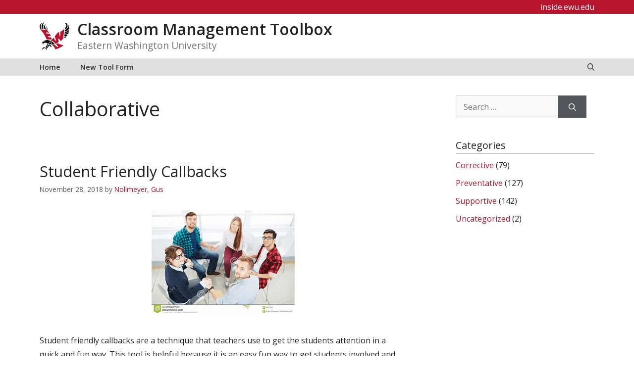

--- FILE ---
content_type: text/html; charset=UTF-8
request_url: https://inside.ewu.edu/managementtoolbox/tag/collaborative/page/9/
body_size: 19296
content:
<!DOCTYPE html>
<html lang="en-US">
<head>
	<meta charset="UTF-8">
	<title>Collaborative &#8211; Page 9 &#8211; Classroom Management Toolbox</title>
<meta name='robots' content='max-image-preview:large' />
<meta name="viewport" content="width=device-width, initial-scale=1"><link href='https://fonts.gstatic.com' crossorigin rel='preconnect' />
<link href='https://fonts.googleapis.com' crossorigin rel='preconnect' />
<link rel="alternate" type="application/rss+xml" title="Classroom Management Toolbox &raquo; Feed" href="https://inside.ewu.edu/managementtoolbox/feed/" />
<link rel="alternate" type="application/rss+xml" title="Classroom Management Toolbox &raquo; Comments Feed" href="https://inside.ewu.edu/managementtoolbox/comments/feed/" />
<link rel="alternate" type="application/rss+xml" title="Classroom Management Toolbox &raquo; Collaborative Tag Feed" href="https://inside.ewu.edu/managementtoolbox/tag/collaborative/feed/" />
<script>
window._wpemojiSettings = {"baseUrl":"https:\/\/s.w.org\/images\/core\/emoji\/15.0.3\/72x72\/","ext":".png","svgUrl":"https:\/\/s.w.org\/images\/core\/emoji\/15.0.3\/svg\/","svgExt":".svg","source":{"concatemoji":"https:\/\/inside.ewu.edu\/managementtoolbox\/wp-includes\/js\/wp-emoji-release.min.js?ver=6.6.2"}};
/*! This file is auto-generated */
!function(i,n){var o,s,e;function c(e){try{var t={supportTests:e,timestamp:(new Date).valueOf()};sessionStorage.setItem(o,JSON.stringify(t))}catch(e){}}function p(e,t,n){e.clearRect(0,0,e.canvas.width,e.canvas.height),e.fillText(t,0,0);var t=new Uint32Array(e.getImageData(0,0,e.canvas.width,e.canvas.height).data),r=(e.clearRect(0,0,e.canvas.width,e.canvas.height),e.fillText(n,0,0),new Uint32Array(e.getImageData(0,0,e.canvas.width,e.canvas.height).data));return t.every(function(e,t){return e===r[t]})}function u(e,t,n){switch(t){case"flag":return n(e,"\ud83c\udff3\ufe0f\u200d\u26a7\ufe0f","\ud83c\udff3\ufe0f\u200b\u26a7\ufe0f")?!1:!n(e,"\ud83c\uddfa\ud83c\uddf3","\ud83c\uddfa\u200b\ud83c\uddf3")&&!n(e,"\ud83c\udff4\udb40\udc67\udb40\udc62\udb40\udc65\udb40\udc6e\udb40\udc67\udb40\udc7f","\ud83c\udff4\u200b\udb40\udc67\u200b\udb40\udc62\u200b\udb40\udc65\u200b\udb40\udc6e\u200b\udb40\udc67\u200b\udb40\udc7f");case"emoji":return!n(e,"\ud83d\udc26\u200d\u2b1b","\ud83d\udc26\u200b\u2b1b")}return!1}function f(e,t,n){var r="undefined"!=typeof WorkerGlobalScope&&self instanceof WorkerGlobalScope?new OffscreenCanvas(300,150):i.createElement("canvas"),a=r.getContext("2d",{willReadFrequently:!0}),o=(a.textBaseline="top",a.font="600 32px Arial",{});return e.forEach(function(e){o[e]=t(a,e,n)}),o}function t(e){var t=i.createElement("script");t.src=e,t.defer=!0,i.head.appendChild(t)}"undefined"!=typeof Promise&&(o="wpEmojiSettingsSupports",s=["flag","emoji"],n.supports={everything:!0,everythingExceptFlag:!0},e=new Promise(function(e){i.addEventListener("DOMContentLoaded",e,{once:!0})}),new Promise(function(t){var n=function(){try{var e=JSON.parse(sessionStorage.getItem(o));if("object"==typeof e&&"number"==typeof e.timestamp&&(new Date).valueOf()<e.timestamp+604800&&"object"==typeof e.supportTests)return e.supportTests}catch(e){}return null}();if(!n){if("undefined"!=typeof Worker&&"undefined"!=typeof OffscreenCanvas&&"undefined"!=typeof URL&&URL.createObjectURL&&"undefined"!=typeof Blob)try{var e="postMessage("+f.toString()+"("+[JSON.stringify(s),u.toString(),p.toString()].join(",")+"));",r=new Blob([e],{type:"text/javascript"}),a=new Worker(URL.createObjectURL(r),{name:"wpTestEmojiSupports"});return void(a.onmessage=function(e){c(n=e.data),a.terminate(),t(n)})}catch(e){}c(n=f(s,u,p))}t(n)}).then(function(e){for(var t in e)n.supports[t]=e[t],n.supports.everything=n.supports.everything&&n.supports[t],"flag"!==t&&(n.supports.everythingExceptFlag=n.supports.everythingExceptFlag&&n.supports[t]);n.supports.everythingExceptFlag=n.supports.everythingExceptFlag&&!n.supports.flag,n.DOMReady=!1,n.readyCallback=function(){n.DOMReady=!0}}).then(function(){return e}).then(function(){var e;n.supports.everything||(n.readyCallback(),(e=n.source||{}).concatemoji?t(e.concatemoji):e.wpemoji&&e.twemoji&&(t(e.twemoji),t(e.wpemoji)))}))}((window,document),window._wpemojiSettings);
</script>
<style id='wp-emoji-styles-inline-css'>

	img.wp-smiley, img.emoji {
		display: inline !important;
		border: none !important;
		box-shadow: none !important;
		height: 1em !important;
		width: 1em !important;
		margin: 0 0.07em !important;
		vertical-align: -0.1em !important;
		background: none !important;
		padding: 0 !important;
	}
</style>
<link rel='stylesheet' id='wp-block-library-css' href='https://in.ewu.edu/managementtoolbox/wp-includes/css/dist/block-library/style.min.css?ver=6.6.2' media='all' />
<style id='global-styles-inline-css'>
:root{--wp--preset--aspect-ratio--square: 1;--wp--preset--aspect-ratio--4-3: 4/3;--wp--preset--aspect-ratio--3-4: 3/4;--wp--preset--aspect-ratio--3-2: 3/2;--wp--preset--aspect-ratio--2-3: 2/3;--wp--preset--aspect-ratio--16-9: 16/9;--wp--preset--aspect-ratio--9-16: 9/16;--wp--preset--color--black: #000000;--wp--preset--color--cyan-bluish-gray: #abb8c3;--wp--preset--color--white: #ffffff;--wp--preset--color--pale-pink: #f78da7;--wp--preset--color--vivid-red: #cf2e2e;--wp--preset--color--luminous-vivid-orange: #ff6900;--wp--preset--color--luminous-vivid-amber: #fcb900;--wp--preset--color--light-green-cyan: #7bdcb5;--wp--preset--color--vivid-green-cyan: #00d084;--wp--preset--color--pale-cyan-blue: #8ed1fc;--wp--preset--color--vivid-cyan-blue: #0693e3;--wp--preset--color--vivid-purple: #9b51e0;--wp--preset--color--ewu-white: #FFFFFF;--wp--preset--color--ewu-light-gray: #F2F2F2;--wp--preset--color--ewu-medium-gray: #E0E0E0;--wp--preset--color--ewu-dark-gray: #333333;--wp--preset--color--ewu-red: #B7142E;--wp--preset--color--ewu-dark-red: #5E0014;--wp--preset--gradient--vivid-cyan-blue-to-vivid-purple: linear-gradient(135deg,rgba(6,147,227,1) 0%,rgb(155,81,224) 100%);--wp--preset--gradient--light-green-cyan-to-vivid-green-cyan: linear-gradient(135deg,rgb(122,220,180) 0%,rgb(0,208,130) 100%);--wp--preset--gradient--luminous-vivid-amber-to-luminous-vivid-orange: linear-gradient(135deg,rgba(252,185,0,1) 0%,rgba(255,105,0,1) 100%);--wp--preset--gradient--luminous-vivid-orange-to-vivid-red: linear-gradient(135deg,rgba(255,105,0,1) 0%,rgb(207,46,46) 100%);--wp--preset--gradient--very-light-gray-to-cyan-bluish-gray: linear-gradient(135deg,rgb(238,238,238) 0%,rgb(169,184,195) 100%);--wp--preset--gradient--cool-to-warm-spectrum: linear-gradient(135deg,rgb(74,234,220) 0%,rgb(151,120,209) 20%,rgb(207,42,186) 40%,rgb(238,44,130) 60%,rgb(251,105,98) 80%,rgb(254,248,76) 100%);--wp--preset--gradient--blush-light-purple: linear-gradient(135deg,rgb(255,206,236) 0%,rgb(152,150,240) 100%);--wp--preset--gradient--blush-bordeaux: linear-gradient(135deg,rgb(254,205,165) 0%,rgb(254,45,45) 50%,rgb(107,0,62) 100%);--wp--preset--gradient--luminous-dusk: linear-gradient(135deg,rgb(255,203,112) 0%,rgb(199,81,192) 50%,rgb(65,88,208) 100%);--wp--preset--gradient--pale-ocean: linear-gradient(135deg,rgb(255,245,203) 0%,rgb(182,227,212) 50%,rgb(51,167,181) 100%);--wp--preset--gradient--electric-grass: linear-gradient(135deg,rgb(202,248,128) 0%,rgb(113,206,126) 100%);--wp--preset--gradient--midnight: linear-gradient(135deg,rgb(2,3,129) 0%,rgb(40,116,252) 100%);--wp--preset--font-size--small: 13px;--wp--preset--font-size--medium: 20px;--wp--preset--font-size--large: 36px;--wp--preset--font-size--x-large: 42px;--wp--preset--spacing--20: 0.44rem;--wp--preset--spacing--30: 0.67rem;--wp--preset--spacing--40: 1rem;--wp--preset--spacing--50: 1.5rem;--wp--preset--spacing--60: 2.25rem;--wp--preset--spacing--70: 3.38rem;--wp--preset--spacing--80: 5.06rem;--wp--preset--shadow--natural: 6px 6px 9px rgba(0, 0, 0, 0.2);--wp--preset--shadow--deep: 12px 12px 50px rgba(0, 0, 0, 0.4);--wp--preset--shadow--sharp: 6px 6px 0px rgba(0, 0, 0, 0.2);--wp--preset--shadow--outlined: 6px 6px 0px -3px rgba(255, 255, 255, 1), 6px 6px rgba(0, 0, 0, 1);--wp--preset--shadow--crisp: 6px 6px 0px rgba(0, 0, 0, 1);}:where(body) { margin: 0; }.wp-site-blocks > .alignleft { float: left; margin-right: 2em; }.wp-site-blocks > .alignright { float: right; margin-left: 2em; }.wp-site-blocks > .aligncenter { justify-content: center; margin-left: auto; margin-right: auto; }:where(.is-layout-flex){gap: 0.5em;}:where(.is-layout-grid){gap: 0.5em;}.is-layout-flow > .alignleft{float: left;margin-inline-start: 0;margin-inline-end: 2em;}.is-layout-flow > .alignright{float: right;margin-inline-start: 2em;margin-inline-end: 0;}.is-layout-flow > .aligncenter{margin-left: auto !important;margin-right: auto !important;}.is-layout-constrained > .alignleft{float: left;margin-inline-start: 0;margin-inline-end: 2em;}.is-layout-constrained > .alignright{float: right;margin-inline-start: 2em;margin-inline-end: 0;}.is-layout-constrained > .aligncenter{margin-left: auto !important;margin-right: auto !important;}.is-layout-constrained > :where(:not(.alignleft):not(.alignright):not(.alignfull)){margin-left: auto !important;margin-right: auto !important;}body .is-layout-flex{display: flex;}.is-layout-flex{flex-wrap: wrap;align-items: center;}.is-layout-flex > :is(*, div){margin: 0;}body .is-layout-grid{display: grid;}.is-layout-grid > :is(*, div){margin: 0;}body{padding-top: 0px;padding-right: 0px;padding-bottom: 0px;padding-left: 0px;}a:where(:not(.wp-element-button)){text-decoration: underline;}:root :where(.wp-element-button, .wp-block-button__link){background-color: #32373c;border-width: 0;color: #fff;font-family: inherit;font-size: inherit;line-height: inherit;padding: calc(0.667em + 2px) calc(1.333em + 2px);text-decoration: none;}.has-black-color{color: var(--wp--preset--color--black) !important;}.has-cyan-bluish-gray-color{color: var(--wp--preset--color--cyan-bluish-gray) !important;}.has-white-color{color: var(--wp--preset--color--white) !important;}.has-pale-pink-color{color: var(--wp--preset--color--pale-pink) !important;}.has-vivid-red-color{color: var(--wp--preset--color--vivid-red) !important;}.has-luminous-vivid-orange-color{color: var(--wp--preset--color--luminous-vivid-orange) !important;}.has-luminous-vivid-amber-color{color: var(--wp--preset--color--luminous-vivid-amber) !important;}.has-light-green-cyan-color{color: var(--wp--preset--color--light-green-cyan) !important;}.has-vivid-green-cyan-color{color: var(--wp--preset--color--vivid-green-cyan) !important;}.has-pale-cyan-blue-color{color: var(--wp--preset--color--pale-cyan-blue) !important;}.has-vivid-cyan-blue-color{color: var(--wp--preset--color--vivid-cyan-blue) !important;}.has-vivid-purple-color{color: var(--wp--preset--color--vivid-purple) !important;}.has-ewu-white-color{color: var(--wp--preset--color--ewu-white) !important;}.has-ewu-light-gray-color{color: var(--wp--preset--color--ewu-light-gray) !important;}.has-ewu-medium-gray-color{color: var(--wp--preset--color--ewu-medium-gray) !important;}.has-ewu-dark-gray-color{color: var(--wp--preset--color--ewu-dark-gray) !important;}.has-ewu-red-color{color: var(--wp--preset--color--ewu-red) !important;}.has-ewu-dark-red-color{color: var(--wp--preset--color--ewu-dark-red) !important;}.has-black-background-color{background-color: var(--wp--preset--color--black) !important;}.has-cyan-bluish-gray-background-color{background-color: var(--wp--preset--color--cyan-bluish-gray) !important;}.has-white-background-color{background-color: var(--wp--preset--color--white) !important;}.has-pale-pink-background-color{background-color: var(--wp--preset--color--pale-pink) !important;}.has-vivid-red-background-color{background-color: var(--wp--preset--color--vivid-red) !important;}.has-luminous-vivid-orange-background-color{background-color: var(--wp--preset--color--luminous-vivid-orange) !important;}.has-luminous-vivid-amber-background-color{background-color: var(--wp--preset--color--luminous-vivid-amber) !important;}.has-light-green-cyan-background-color{background-color: var(--wp--preset--color--light-green-cyan) !important;}.has-vivid-green-cyan-background-color{background-color: var(--wp--preset--color--vivid-green-cyan) !important;}.has-pale-cyan-blue-background-color{background-color: var(--wp--preset--color--pale-cyan-blue) !important;}.has-vivid-cyan-blue-background-color{background-color: var(--wp--preset--color--vivid-cyan-blue) !important;}.has-vivid-purple-background-color{background-color: var(--wp--preset--color--vivid-purple) !important;}.has-ewu-white-background-color{background-color: var(--wp--preset--color--ewu-white) !important;}.has-ewu-light-gray-background-color{background-color: var(--wp--preset--color--ewu-light-gray) !important;}.has-ewu-medium-gray-background-color{background-color: var(--wp--preset--color--ewu-medium-gray) !important;}.has-ewu-dark-gray-background-color{background-color: var(--wp--preset--color--ewu-dark-gray) !important;}.has-ewu-red-background-color{background-color: var(--wp--preset--color--ewu-red) !important;}.has-ewu-dark-red-background-color{background-color: var(--wp--preset--color--ewu-dark-red) !important;}.has-black-border-color{border-color: var(--wp--preset--color--black) !important;}.has-cyan-bluish-gray-border-color{border-color: var(--wp--preset--color--cyan-bluish-gray) !important;}.has-white-border-color{border-color: var(--wp--preset--color--white) !important;}.has-pale-pink-border-color{border-color: var(--wp--preset--color--pale-pink) !important;}.has-vivid-red-border-color{border-color: var(--wp--preset--color--vivid-red) !important;}.has-luminous-vivid-orange-border-color{border-color: var(--wp--preset--color--luminous-vivid-orange) !important;}.has-luminous-vivid-amber-border-color{border-color: var(--wp--preset--color--luminous-vivid-amber) !important;}.has-light-green-cyan-border-color{border-color: var(--wp--preset--color--light-green-cyan) !important;}.has-vivid-green-cyan-border-color{border-color: var(--wp--preset--color--vivid-green-cyan) !important;}.has-pale-cyan-blue-border-color{border-color: var(--wp--preset--color--pale-cyan-blue) !important;}.has-vivid-cyan-blue-border-color{border-color: var(--wp--preset--color--vivid-cyan-blue) !important;}.has-vivid-purple-border-color{border-color: var(--wp--preset--color--vivid-purple) !important;}.has-ewu-white-border-color{border-color: var(--wp--preset--color--ewu-white) !important;}.has-ewu-light-gray-border-color{border-color: var(--wp--preset--color--ewu-light-gray) !important;}.has-ewu-medium-gray-border-color{border-color: var(--wp--preset--color--ewu-medium-gray) !important;}.has-ewu-dark-gray-border-color{border-color: var(--wp--preset--color--ewu-dark-gray) !important;}.has-ewu-red-border-color{border-color: var(--wp--preset--color--ewu-red) !important;}.has-ewu-dark-red-border-color{border-color: var(--wp--preset--color--ewu-dark-red) !important;}.has-vivid-cyan-blue-to-vivid-purple-gradient-background{background: var(--wp--preset--gradient--vivid-cyan-blue-to-vivid-purple) !important;}.has-light-green-cyan-to-vivid-green-cyan-gradient-background{background: var(--wp--preset--gradient--light-green-cyan-to-vivid-green-cyan) !important;}.has-luminous-vivid-amber-to-luminous-vivid-orange-gradient-background{background: var(--wp--preset--gradient--luminous-vivid-amber-to-luminous-vivid-orange) !important;}.has-luminous-vivid-orange-to-vivid-red-gradient-background{background: var(--wp--preset--gradient--luminous-vivid-orange-to-vivid-red) !important;}.has-very-light-gray-to-cyan-bluish-gray-gradient-background{background: var(--wp--preset--gradient--very-light-gray-to-cyan-bluish-gray) !important;}.has-cool-to-warm-spectrum-gradient-background{background: var(--wp--preset--gradient--cool-to-warm-spectrum) !important;}.has-blush-light-purple-gradient-background{background: var(--wp--preset--gradient--blush-light-purple) !important;}.has-blush-bordeaux-gradient-background{background: var(--wp--preset--gradient--blush-bordeaux) !important;}.has-luminous-dusk-gradient-background{background: var(--wp--preset--gradient--luminous-dusk) !important;}.has-pale-ocean-gradient-background{background: var(--wp--preset--gradient--pale-ocean) !important;}.has-electric-grass-gradient-background{background: var(--wp--preset--gradient--electric-grass) !important;}.has-midnight-gradient-background{background: var(--wp--preset--gradient--midnight) !important;}.has-small-font-size{font-size: var(--wp--preset--font-size--small) !important;}.has-medium-font-size{font-size: var(--wp--preset--font-size--medium) !important;}.has-large-font-size{font-size: var(--wp--preset--font-size--large) !important;}.has-x-large-font-size{font-size: var(--wp--preset--font-size--x-large) !important;}
:where(.wp-block-post-template.is-layout-flex){gap: 1.25em;}:where(.wp-block-post-template.is-layout-grid){gap: 1.25em;}
:where(.wp-block-columns.is-layout-flex){gap: 2em;}:where(.wp-block-columns.is-layout-grid){gap: 2em;}
:root :where(.wp-block-pullquote){font-size: 1.5em;line-height: 1.6;}
</style>
<link rel='stylesheet' id='generate-style-css' href='https://in.ewu.edu/managementtoolbox/wp-content/themes/generatepress/assets/css/main.min.css?ver=3.5.1' media='all' />
<style id='generate-style-inline-css'>
@media (max-width:768px){}
.is-right-sidebar{width:30%;}.is-left-sidebar{width:30%;}.site-content .content-area{width:70%;}@media (max-width: 768px){.main-navigation .menu-toggle,.sidebar-nav-mobile:not(#sticky-placeholder){display:block;}.main-navigation ul,.gen-sidebar-nav,.main-navigation:not(.slideout-navigation):not(.toggled) .main-nav > ul,.has-inline-mobile-toggle #site-navigation .inside-navigation > *:not(.navigation-search):not(.main-nav){display:none;}.nav-align-right .inside-navigation,.nav-align-center .inside-navigation{justify-content:space-between;}}
.dynamic-author-image-rounded{border-radius:100%;}.dynamic-featured-image, .dynamic-author-image{vertical-align:middle;}.one-container.blog .dynamic-content-template:not(:last-child), .one-container.archive .dynamic-content-template:not(:last-child){padding-bottom:0px;}.dynamic-entry-excerpt > p:last-child{margin-bottom:0px;}
</style>
<link rel='stylesheet' id='generate-google-fonts-css' href='https://fonts.googleapis.com/css?family=Open+Sans%3A300%2C300italic%2Cregular%2Citalic%2C600%2C600italic%2C700%2C700italic%2C800italic&#038;display=auto&#038;ver=3.5.1' media='all' />
<link rel='stylesheet' id='tablepress-default-css' href='https://in.ewu.edu/managementtoolbox/wp-content/plugins/tablepress/css/build/default.css?ver=2.3.2' media='all' />
<link rel='stylesheet' id='tablepress-responsive-tables-css' href='https://in.ewu.edu/managementtoolbox/wp-content/plugins/tablepress-responsive-tables/css/tablepress-responsive.min.css?ver=1.8' media='all' />
<link rel='stylesheet' id='generatepress-dynamic-css' href='https://in.ewu.edu/managementtoolbox/wp-content/uploads/sites/204/generatepress/style_blog-204.min.css?ver=1732128276' media='all' />
<link rel='stylesheet' id='generate-child-css' href='https://in.ewu.edu/managementtoolbox/wp-content/themes/GenerateEWU/style.css?ver=1768915568' media='all' />
<style id='generateblocks-inline-css'>
.gb-container.gb-tabs__item:not(.gb-tabs__item-open){display:none;}.gb-container-8ea0a712{background-color:var(--contrast);}.gb-container-8ea0a712 > .gb-inside-container{padding:60px 30px;max-width:1200px;margin-left:auto;margin-right:auto;z-index:1;position:relative;}.gb-grid-wrapper > .gb-grid-column-8ea0a712 > .gb-container{display:flex;flex-direction:column;height:100%;}.gb-container-42d4bc26 > .gb-inside-container{max-width:1200px;margin-left:auto;margin-right:auto;}.gb-grid-wrapper > .gb-grid-column-42d4bc26 > .gb-container{display:flex;flex-direction:column;height:100%;}.gb-container-485ebeed > .gb-inside-container{padding-right:50px;}.gb-grid-wrapper > .gb-grid-column-485ebeed{width:25%;}.gb-grid-wrapper > .gb-grid-column-485ebeed > .gb-container{display:flex;flex-direction:column;height:100%;}.gb-container-6257371f > .gb-inside-container{padding-right:50px;}.gb-grid-wrapper > .gb-grid-column-6257371f{width:25%;flex-grow:0;flex-shrink:1;}.gb-grid-wrapper > .gb-grid-column-6257371f > .gb-container{display:flex;flex-direction:column;height:100%;}.gb-container-f5077a44 > .gb-inside-container{padding-right:50px;}.gb-grid-wrapper > .gb-grid-column-f5077a44{width:25%;}.gb-grid-wrapper > .gb-grid-column-f5077a44 > .gb-container{display:flex;flex-direction:column;height:100%;}.gb-grid-wrapper > .gb-grid-column-31c75805{width:25%;}.gb-grid-wrapper > .gb-grid-column-31c75805 > .gb-container{display:flex;flex-direction:column;height:100%;}.gb-container-2679d5d3{text-align:left;}.gb-container-2679d5d3 > .gb-inside-container{padding-top:5px;max-width:800px;margin-left:auto;margin-right:auto;}.gb-grid-wrapper > .gb-grid-column-2679d5d3 > .gb-container{display:flex;flex-direction:column;height:100%;}.gb-grid-wrapper > .gb-grid-column-79cf4d35{width:14%;}.gb-grid-wrapper > .gb-grid-column-79cf4d35 > .gb-container{display:flex;flex-direction:column;height:100%;}.gb-grid-wrapper > .gb-grid-column-b68ca0d2{width:14%;}.gb-grid-wrapper > .gb-grid-column-b68ca0d2 > .gb-container{display:flex;flex-direction:column;height:100%;}.gb-grid-wrapper > .gb-grid-column-700956f1{width:14%;}.gb-grid-wrapper > .gb-grid-column-700956f1 > .gb-container{display:flex;flex-direction:column;height:100%;}.gb-grid-wrapper > .gb-grid-column-c1d6e03f{width:14%;}.gb-grid-wrapper > .gb-grid-column-c1d6e03f > .gb-container{display:flex;flex-direction:column;height:100%;}.gb-grid-wrapper > .gb-grid-column-6b78c9df{width:14%;flex-grow:0;flex-shrink:1;}.gb-grid-wrapper > .gb-grid-column-6b78c9df > .gb-container{display:flex;flex-direction:column;height:100%;}.gb-container-30166353{margin-top:45px;border-top:1px solid #ffffff;}.gb-container-30166353 > .gb-inside-container{padding:15px 0 30px;max-width:1200px;margin-left:auto;margin-right:auto;}.gb-grid-wrapper > .gb-grid-column-30166353 > .gb-container{display:flex;flex-direction:column;height:100%;}.gb-container-bd73b5c4 > .gb-inside-container{padding:0;}.gb-grid-wrapper > .gb-grid-column-bd73b5c4{width:50%;}.gb-grid-wrapper > .gb-grid-column-bd73b5c4 > .gb-container{display:flex;flex-direction:column;height:100%;}.gb-container-571e035c > .gb-inside-container{padding:0;}.gb-grid-wrapper > .gb-grid-column-571e035c{width:50%;}.gb-grid-wrapper > .gb-grid-column-571e035c > .gb-container{display:flex;flex-direction:column;height:100%;}.gb-container-03e0e2c7{background-color:var(--ewu-red);}.gb-container-03e0e2c7 > .gb-inside-container{padding-right:20px;padding-left:20px;max-width:1200px;margin-left:auto;margin-right:auto;}.gb-grid-wrapper > .gb-grid-column-03e0e2c7 > .gb-container{display:flex;flex-direction:column;height:100%;}.gb-container-a2c43a56{text-align:right;}.gb-container-a2c43a56 > .gb-inside-container{padding-right:20px;padding-left:20px;}.gb-grid-wrapper > .gb-grid-column-a2c43a56{width:100%;}.gb-grid-wrapper > .gb-grid-column-a2c43a56 > .gb-container{justify-content:flex-end;display:flex;flex-direction:column;height:100%;}.gb-grid-wrapper-fcb555b8{display:flex;flex-wrap:wrap;}.gb-grid-wrapper-fcb555b8 > .gb-grid-column{box-sizing:border-box;}.gb-grid-wrapper-6d7ecc26{display:flex;flex-wrap:wrap;}.gb-grid-wrapper-6d7ecc26 > .gb-grid-column{box-sizing:border-box;}.gb-grid-wrapper-150dce3f{display:flex;flex-wrap:wrap;margin-left:-30px;}.gb-grid-wrapper-150dce3f > .gb-grid-column{box-sizing:border-box;padding-left:30px;}.gb-grid-wrapper-e334f2f1{display:flex;flex-wrap:wrap;}.gb-grid-wrapper-e334f2f1 > .gb-grid-column{box-sizing:border-box;}p.gb-headline-616e7b74{font-size:18px;font-weight:600;text-transform:uppercase;margin-bottom:5px;}p.gb-headline-616e7b74 a{color:var(--ewu-white);}p.gb-headline-e9425f7a{display:flex;align-items:center;font-size:14px;margin-right:0px;margin-bottom:1.5px;}p.gb-headline-e9425f7a a{color:var(--ewu-white);}p.gb-headline-e9425f7a .gb-icon{line-height:0;padding-right:.5em;}p.gb-headline-e9425f7a .gb-icon svg{width:1em;height:1em;fill:currentColor;}p.gb-headline-0909ff8b{display:flex;align-items:center;font-size:14px;margin-right:0px;margin-bottom:1.5px;}p.gb-headline-0909ff8b a{color:var(--ewu-white);}p.gb-headline-0909ff8b .gb-icon{line-height:0;padding-right:.5em;}p.gb-headline-0909ff8b .gb-icon svg{width:1em;height:1em;fill:currentColor;}p.gb-headline-c20b0e31{display:flex;align-items:center;font-size:14px;margin-right:0px;margin-bottom:1.5px;}p.gb-headline-c20b0e31 a{color:var(--ewu-white);}p.gb-headline-c20b0e31 .gb-icon{line-height:0;padding-right:.5em;}p.gb-headline-c20b0e31 .gb-icon svg{width:1em;height:1em;fill:currentColor;}p.gb-headline-c5de852c{display:flex;align-items:center;font-size:14px;margin-bottom:0px;}p.gb-headline-c5de852c a{color:var(--ewu-white);}p.gb-headline-c5de852c .gb-icon{line-height:0;padding-right:0.5em;}p.gb-headline-c5de852c .gb-icon svg{width:1em;height:1em;fill:currentColor;}p.gb-headline-fc23a3ce{display:flex;align-items:center;font-size:14px;margin-bottom:0px;}p.gb-headline-fc23a3ce a{color:var(--ewu-white);}p.gb-headline-fc23a3ce .gb-icon{line-height:0;padding-right:0.5em;}p.gb-headline-fc23a3ce .gb-icon svg{width:1em;height:1em;fill:currentColor;}p.gb-headline-362e50c5{font-size:18px;font-weight:600;text-transform:uppercase;margin-top:21px;margin-bottom:5px;}p.gb-headline-362e50c5 a{color:var(--ewu-white);}p.gb-headline-4a5466c8{display:flex;align-items:center;font-size:14px;margin-bottom:0px;}p.gb-headline-4a5466c8 a{color:var(--ewu-white);}p.gb-headline-4a5466c8 .gb-icon{line-height:0;padding-right:0.5em;}p.gb-headline-4a5466c8 .gb-icon svg{width:1em;height:1em;fill:currentColor;}p.gb-headline-977b20b8{display:flex;align-items:center;font-size:14px;margin-bottom:0px;}p.gb-headline-977b20b8 a{color:var(--ewu-white);}p.gb-headline-977b20b8 .gb-icon{line-height:0;padding-right:0.5em;}p.gb-headline-977b20b8 .gb-icon svg{width:1em;height:1em;fill:currentColor;}p.gb-headline-d29ee1c0{display:flex;align-items:center;font-size:14px;margin-bottom:0px;}p.gb-headline-d29ee1c0 a{color:var(--ewu-white);}p.gb-headline-d29ee1c0 .gb-icon{line-height:0;padding-right:0.5em;}p.gb-headline-d29ee1c0 .gb-icon svg{width:1em;height:1em;fill:currentColor;}p.gb-headline-c35e8e52{font-size:18px;font-weight:600;text-transform:uppercase;margin-bottom:5px;}p.gb-headline-c35e8e52 a{color:var(--ewu-white);}p.gb-headline-1eabd21e{display:flex;align-items:center;font-size:14px;margin-bottom:0px;}p.gb-headline-1eabd21e a{color:var(--ewu-white);}p.gb-headline-1eabd21e .gb-icon{line-height:0;padding-right:0.5em;}p.gb-headline-1eabd21e .gb-icon svg{width:1em;height:1em;fill:currentColor;}p.gb-headline-771fc059{display:flex;align-items:center;font-size:14px;margin-bottom:0px;}p.gb-headline-771fc059 a{color:var(--ewu-white);}p.gb-headline-771fc059 .gb-icon{line-height:0;padding-right:0.5em;}p.gb-headline-771fc059 .gb-icon svg{width:1em;height:1em;fill:currentColor;}p.gb-headline-15d3a7e9{display:flex;align-items:center;font-size:14px;margin-bottom:0px;}p.gb-headline-15d3a7e9 a{color:var(--ewu-white);}p.gb-headline-15d3a7e9 .gb-icon{line-height:0;padding-right:0.5em;}p.gb-headline-15d3a7e9 .gb-icon svg{width:1em;height:1em;fill:currentColor;}p.gb-headline-a4079619{font-size:18px;font-weight:600;text-transform:uppercase;margin-top:15px;margin-bottom:5px;}p.gb-headline-a4079619 a{color:var(--ewu-white);}p.gb-headline-50c57996{display:flex;align-items:center;font-size:14px;margin-bottom:0px;}p.gb-headline-50c57996 a{color:var(--ewu-white);}p.gb-headline-50c57996 .gb-icon{line-height:0;padding-right:0.5em;}p.gb-headline-50c57996 .gb-icon svg{width:1em;height:1em;fill:currentColor;}p.gb-headline-c90b1759{display:flex;align-items:center;font-size:14px;margin-bottom:0px;}p.gb-headline-c90b1759 a{color:var(--ewu-white);}p.gb-headline-c90b1759 .gb-icon{line-height:0;padding-right:0.5em;}p.gb-headline-c90b1759 .gb-icon svg{width:1em;height:1em;fill:currentColor;}p.gb-headline-73f999e6{display:flex;align-items:center;font-size:14px;}p.gb-headline-73f999e6 a{color:var(--ewu-white);}p.gb-headline-73f999e6 .gb-icon{line-height:0;padding-right:0.5em;}p.gb-headline-73f999e6 .gb-icon svg{width:1em;height:1em;fill:currentColor;}p.gb-headline-4cc934f1{font-size:18px;font-weight:600;text-transform:uppercase;margin-bottom:5px;}p.gb-headline-dabd9e56{display:flex;align-items:center;font-size:14px;margin-bottom:0px;}p.gb-headline-dabd9e56 a{color:var(--ewu-white);}p.gb-headline-dabd9e56 .gb-icon{line-height:0;padding-right:0.5em;}p.gb-headline-dabd9e56 .gb-icon svg{width:1em;height:1em;fill:currentColor;}p.gb-headline-a4ee5995{display:flex;align-items:center;font-size:14px;margin-bottom:0px;}p.gb-headline-a4ee5995 a{color:var(--ewu-white);}p.gb-headline-a4ee5995 .gb-icon{line-height:0;padding-right:0.5em;}p.gb-headline-a4ee5995 .gb-icon svg{width:1em;height:1em;fill:currentColor;}p.gb-headline-9b3191b4{display:flex;align-items:center;font-size:14px;margin-bottom:0px;}p.gb-headline-9b3191b4 a{color:var(--ewu-white);}p.gb-headline-9b3191b4 .gb-icon{line-height:0;padding-right:0.5em;}p.gb-headline-9b3191b4 .gb-icon svg{width:1em;height:1em;fill:currentColor;}p.gb-headline-4e8498a3{font-size:18px;font-weight:600;text-transform:uppercase;margin-top:15px;margin-bottom:5px;}p.gb-headline-4e8498a3 a{color:var(--ewu-white);}p.gb-headline-5682fde6{display:flex;align-items:center;font-size:14px;margin-bottom:0px;}p.gb-headline-5682fde6 a{color:var(--ewu-white);}p.gb-headline-5682fde6 .gb-icon{line-height:0;padding-right:0.5em;}p.gb-headline-5682fde6 .gb-icon svg{width:1em;height:1em;fill:currentColor;}p.gb-headline-f4f4a52e{display:flex;align-items:center;font-size:14px;margin-bottom:0px;}p.gb-headline-f4f4a52e a{color:var(--ewu-white);}p.gb-headline-f4f4a52e .gb-icon{line-height:0;padding-right:0.5em;}p.gb-headline-f4f4a52e .gb-icon svg{width:1em;height:1em;fill:currentColor;}p.gb-headline-95b198ec{display:flex;align-items:center;font-size:14px;margin-bottom:0px;}p.gb-headline-95b198ec a{color:var(--ewu-white);}p.gb-headline-95b198ec .gb-icon{line-height:0;padding-right:0.5em;}p.gb-headline-95b198ec .gb-icon svg{width:1em;height:1em;fill:currentColor;}p.gb-headline-566956d8{font-size:18px;font-weight:600;text-transform:uppercase;margin-top:15px;margin-bottom:5px;}p.gb-headline-566956d8 a{color:var(--ewu-white);}p.gb-headline-3f1d4118{display:flex;align-items:center;font-size:14px;margin-bottom:0px;}p.gb-headline-3f1d4118 a{color:var(--ewu-white);}p.gb-headline-3f1d4118 .gb-icon{line-height:0;padding-right:0.5em;}p.gb-headline-3f1d4118 .gb-icon svg{width:1em;height:1em;fill:currentColor;}p.gb-headline-214e07c6{font-size:18px;font-weight:600;text-transform:uppercase;margin-bottom:5px;}p.gb-headline-214e07c6 a{color:var(--ewu-white);}p.gb-headline-7d2d9ce8{font-size:18px;font-weight:600;text-transform:uppercase;margin-top:15px;margin-bottom:5px;color:var(--base);}p.gb-headline-bdf11df5{display:flex;align-items:center;font-size:14px;margin-bottom:0px;}p.gb-headline-bdf11df5 a{color:var(--ewu-white);}p.gb-headline-bdf11df5 .gb-icon{line-height:0;padding-right:0.5em;}p.gb-headline-bdf11df5 .gb-icon svg{width:1em;height:1em;fill:currentColor;}p.gb-headline-2f28056e{display:flex;align-items:center;font-size:14px;margin-bottom:15px;}p.gb-headline-2f28056e a{color:var(--ewu-white);}p.gb-headline-2f28056e .gb-icon{line-height:0;padding-right:0.5em;}p.gb-headline-2f28056e .gb-icon svg{width:1em;height:1em;fill:currentColor;}p.gb-headline-a8a1fab4{font-size:15px;color:#ffffff;}p.gb-headline-a8a1fab4 a{color:var(--ewu-medium-gray);}.gb-button-wrapper{display:flex;flex-wrap:wrap;align-items:flex-start;justify-content:flex-start;clear:both;}.gb-button-wrapper-5d2efd4d{justify-content:flex-end;}.gb-accordion__item:not(.gb-accordion__item-open) > .gb-button .gb-accordion__icon-open{display:none;}.gb-accordion__item.gb-accordion__item-open > .gb-button .gb-accordion__icon{display:none;}.gb-button-wrapper a.gb-button-1d0279eb{display:inline-flex;align-items:center;justify-content:center;font-size:15px;text-align:center;color:var(--ewu-medium-gray);text-decoration:none;}.gb-button-wrapper a.gb-button-1d0279eb:hover, .gb-button-wrapper a.gb-button-1d0279eb:active, .gb-button-wrapper a.gb-button-1d0279eb:focus{color:var(--ewu-white);}@media (min-width: 1025px) {.gb-grid-wrapper > div.gb-grid-column-a2c43a56{padding-bottom:0;}}@media (max-width: 1024px) {.gb-grid-wrapper > .gb-grid-column-485ebeed{width:50%;}.gb-container-6257371f > .gb-inside-container{padding:0;}.gb-grid-wrapper > .gb-grid-column-6257371f{width:50%;}.gb-grid-wrapper > .gb-grid-column-f5077a44{width:50%;}.gb-grid-wrapper > .gb-grid-column-31c75805{width:50%;}.gb-grid-wrapper > .gb-grid-column-79cf4d35{width:10%;}.gb-grid-wrapper > .gb-grid-column-b68ca0d2{width:10%;}.gb-grid-wrapper > .gb-grid-column-700956f1{width:10%;}.gb-grid-wrapper > .gb-grid-column-c1d6e03f{width:10%;}.gb-grid-wrapper > .gb-grid-column-6b78c9df{width:10%;}p.gb-headline-73f999e6{margin:0;}p.gb-headline-4cc934f1{margin-top:15px;}p.gb-headline-214e07c6{margin-top:-42px;}}@media (max-width: 1024px) and (min-width: 768px) {.gb-grid-wrapper > div.gb-grid-column-6257371f{padding-bottom:0;}.gb-grid-wrapper > div.gb-grid-column-31c75805{padding-bottom:0;}}@media (max-width: 767px) {.gb-grid-wrapper > .gb-grid-column-485ebeed{width:100%;}.gb-grid-wrapper > .gb-grid-column-6257371f{width:100%;}.gb-grid-wrapper > .gb-grid-column-f5077a44{width:100%;}.gb-grid-wrapper > .gb-grid-column-31c75805{width:100%;}.gb-container-79cf4d35 > .gb-inside-container{padding:0;}.gb-grid-wrapper > .gb-grid-column-79cf4d35{width:12%;}.gb-grid-wrapper > .gb-grid-column-b68ca0d2{width:12%;}.gb-grid-wrapper > .gb-grid-column-700956f1{width:12%;}.gb-grid-wrapper > .gb-grid-column-c1d6e03f{width:12%;}.gb-grid-wrapper > .gb-grid-column-6b78c9df{width:12%;}.gb-grid-wrapper > .gb-grid-column-bd73b5c4{width:100%;}.gb-grid-wrapper > .gb-grid-column-571e035c{width:100%;}.gb-grid-wrapper > .gb-grid-column-a2c43a56{width:100%;}p.gb-headline-616e7b74{font-size:24px;}p.gb-headline-362e50c5{font-size:24px;}p.gb-headline-c35e8e52{font-size:24px;margin-top:15px;}p.gb-headline-a4079619{font-size:24px;margin-top:15px;}p.gb-headline-50c57996{font-size:20px;}p.gb-headline-4cc934f1{font-size:24px;margin-top:15px;}p.gb-headline-4e8498a3{font-size:24px;}p.gb-headline-566956d8{font-size:24px;}p.gb-headline-214e07c6{font-size:24px;margin-top:15px;}p.gb-headline-7d2d9ce8{font-size:24px;}p.gb-headline-a8a1fab4{margin-bottom:5px;}.gb-button-wrapper-5d2efd4d{justify-content:flex-start;}.gb-button-wrapper a.gb-button-1d0279eb{font-size:17px;}}.gb-container .wp-block-image img{vertical-align:middle;}.gb-grid-wrapper .wp-block-image{margin-bottom:0;}.gb-highlight{background:none;}.gb-container-link{position:absolute;top:0;right:0;bottom:0;left:0;z-index:99;}
</style>
<link rel='stylesheet' id='generate-blog-images-css' href='https://in.ewu.edu/managementtoolbox/wp-content/plugins/gp-premium/blog/functions/css/featured-images.min.css?ver=2.5.0' media='all' />
<link rel='stylesheet' id='generate-navigation-branding-css' href='https://in.ewu.edu/managementtoolbox/wp-content/plugins/gp-premium/menu-plus/functions/css/navigation-branding-flex.min.css?ver=2.5.0' media='all' />
<style id='generate-navigation-branding-inline-css'>
.main-navigation.has-branding .inside-navigation.grid-container, .main-navigation.has-branding.grid-container .inside-navigation:not(.grid-container){padding:0px 40px 0px 40px;}.main-navigation.has-branding:not(.grid-container) .inside-navigation:not(.grid-container) .navigation-branding{margin-left:10px;}.main-navigation .sticky-navigation-logo, .main-navigation.navigation-stick .site-logo:not(.mobile-header-logo){display:none;}.main-navigation.navigation-stick .sticky-navigation-logo{display:block;}.navigation-branding img, .site-logo.mobile-header-logo img{height:35px;width:auto;}.navigation-branding .main-title{line-height:35px;}@media (max-width: 768px){.main-navigation.has-branding.nav-align-center .menu-bar-items, .main-navigation.has-sticky-branding.navigation-stick.nav-align-center .menu-bar-items{margin-left:auto;}.navigation-branding{margin-right:auto;margin-left:10px;}.navigation-branding .main-title, .mobile-header-navigation .site-logo{margin-left:10px;}.main-navigation.has-branding .inside-navigation.grid-container{padding:0px;}}
</style>
<script src="https://in.ewu.edu/managementtoolbox/wp-includes/js/jquery/jquery.min.js?ver=3.7.1" id="jquery-core-js"></script>
<link rel="https://api.w.org/" href="https://inside.ewu.edu/managementtoolbox/wp-json/" /><link rel="alternate" title="JSON" type="application/json" href="https://inside.ewu.edu/managementtoolbox/wp-json/wp/v2/tags/10" /><link rel="EditURI" type="application/rsd+xml" title="RSD" href="https://inside.ewu.edu/managementtoolbox/xmlrpc.php?rsd" />
<meta name="generator" content="WordPress 6.6.2" />
 
<!-- Google Tag Manager -->
<script>(function(w,d,s,l,i){w[l]=w[l]||[];w[l].push({'gtm.start':
new Date().getTime(),event:'gtm.js'});var f=d.getElementsByTagName(s)[0],
j=d.createElement(s),dl=l!='dataLayer'?'&l='+l:'';j.async=true;j.src=
'https://www.googletagmanager.com/gtm.js?id='+i+dl;f.parentNode.insertBefore(j,f);
})(window,document,'script','dataLayer','GTM-KFX49W7');</script>
<!-- End Google Tag Manager -->
  <script type="text/javascript">
  (function(i,s,o,g,r,a,m){i['GoogleAnalyticsObject']=r;i[r]=i[r]||function(){
  (i[r].q=i[r].q||[]).push(arguments)},i[r].l=1*new Date();a=s.createElement(o),
  m=s.getElementsByTagName(o)[0];a.async=1;a.src=g;m.parentNode.insertBefore(a,m)
  })(window,document,'script','//www.google-analytics.com/analytics.js','ga');

  ga('create', 'UA-5637018-1', 'auto', {
    'allowLinker': true, 'name': 'EWU'
  });

  // Load the plugin.
  ga('EWU.require', 'linker');

  // Define which domains to autoLink.
  ga('EWU.linker:autoLink', [/^ewu\.edu$/], true);

  ga('EWU.set', 'dimension3', '1');
  ga('EWU.set', 'dimension4', '557');
  ga('EWU.set', 'dimension5', '');

  ga('EWU.send', 'pageview');

  </script>
</head>

<body class="archive paged tag tag-collaborative tag-10 wp-custom-logo wp-embed-responsive paged-9 tag-paged-9 post-image-below-header post-image-aligned-center sticky-menu-no-transition sticky-enabled both-sticky-menu right-sidebar nav-below-header separate-containers nav-search-enabled header-aligned-left dropdown-click dropdown-click-menu-item" itemtype="https://schema.org/Blog" itemscope>
	 
<!-- Google Tag Manager (noscript) -->
<noscript><iframe src="https://www.googletagmanager.com/ns.html?id=GTM-KFX49W7"
height="0" width="0" style="display:none;visibility:hidden"></iframe></noscript>
<!-- End Google Tag Manager (noscript) -->
  <a class="screen-reader-text skip-link" href="#content" title="Skip to content">Skip to content</a> 
    <script>
(() => {
  const d = new Date().getTime();
  const url = "https://content.getrave.com/cap/ewu/channel1?"+d;
  fetch(url)
  .then((response) => response.text())
  .then((xmlStr) => {
    const parser = new DOMParser();
    const doc = parser.parseFromString(xmlStr, 'application/xml');
    const errorNode = doc.querySelector('parseerror');
    if (errorNode) {
      console.log('error while parsing');
    } else {
      const msgType = doc.querySelector('msgType').textContent;
      const event = doc.querySelector('event').textContent;
      const headline = doc.querySelector('headline').textContent;
      const timeSent = Date.parse(doc.querySelector('sent').textContent);
      const timeExpires = Date.parse(doc.querySelector('expires').textContent);
      const timeNow = Date.now();
      if (msgType.toLowerCase() != 'cancel' && timeNow >= timeSent && timeNow <= timeExpires) {
        const container = document.createElement('div');
        container.classList.add('ewu-alert');
        container.innerHTML = `
          <div class="ewu-alert__content">
            <div class="ewu-alert__heading">${event}</div>
            <div class="ewu-alert__body">
              <p>${headline}</p>
            </div>
          </div>
        `;
        document.body.prepend(container);
      }
    }
  });
})();
</script>
<style>
.ewu-alert {
    background: #C95018;
    color: white;
    display: flex;
	color: white;
	flex-wrap: wrap;
    justify-content: center;
}
.ewu-alert a {
    color: white;
    text-decoration: underline;
}
.ewu-alert__heading {
    font-weight: bold;
    font-size: 1.25rem;
    margin-bottom: .0rem;
}
.ewu-alert__content {
    max-width: 1120px;
    flex-grow: 1;
    padding: 1rem 1.5rem;
    background-image:url(https://inside.ewu.edu/wp-content/uploads/2023/05/triangle-exclamation.svg);
    background-repeat: no-repeat;
	background-size: 60px;
	background-position: left;
    padding-left: 80px;
}
.ewu-alert__content p:last-child {
  margin-bottom: 0;
}
.ewu-alert__content a.ewu-alert__button {
  border: 3px solid white;
  border-radius: 8px;
  font-weight: bold;
  padding: .25rem .5rem;
  text-decoration: none;
  display: inline-block;
}
/* Responsive */

@media (max-width: 992px) {
    .ewu-alert__content {
			background-position: top 5px center;
			background-size: 40px;
			padding-top:40px;
			display:flex;
			flex-direction:column;
      text-align: center;
      padding-left: 0px;
    }
</style>
<script type="text/javascript" src="https://s3.amazonaws.com/widgets.omnilert.net/b23fce59d89515f29cc8be2fe9475d08-12120"></script>

<script>
	var temp =  document.querySelector('[id^="sc-smartboard-"] > div.sc-smartboard-datetime');
	if (temp != null){
		var info = `<div class="alert-link"><a href="https://www.ewu.edu/emergency" target="_blank">More Info</a></div>`;
		document.getElementById("sc-smartboard-container").innerHTML += info;
	}
	</script>
    <div class="gb-container gb-container-03e0e2c7"><div class="gb-inside-container">
<div class="gb-grid-wrapper gb-grid-wrapper-e334f2f1">
<div class="gb-grid-column gb-grid-column-a2c43a56"><div class="gb-container gb-container-a2c43a56 topbar"><div class="gb-inside-container">

<a href="https://inside.ewu.edu">inside.ewu.edu</a>

</div></div></div>
</div>
</div></div>		<header class="site-header grid-container" id="masthead" aria-label="Site"  itemtype="https://schema.org/WPHeader" itemscope>
			<div class="inside-header">
				<div class="site-branding-container"><div class="site-logo">
					<a href="https://inside.ewu.edu/managementtoolbox/" rel="home">
						<img  class="header-image is-logo-image" alt="Classroom Management Toolbox" src="https://in.ewu.edu/managementtoolbox/wp-content/uploads/sites/204/2023/04/eagle_logo.svg" srcset="https://in.ewu.edu/managementtoolbox/wp-content/uploads/sites/204/2023/04/eagle_logo.svg 1x, https://inside.ewu.edu/instructional-technology-new/wp-content/uploads/sites/355/2022/01/eagle_logo.svg 2x" />
					</a>
				</div><div class="site-branding">
						<p class="main-title" itemprop="headline">
					<a href="https://inside.ewu.edu/managementtoolbox/" rel="home">Classroom Management Toolbox</a>
				</p>
						<p class="site-description" itemprop="description">Eastern Washington University</p>
					</div></div>			</div>
		</header>
				<nav class="has-sticky-branding main-navigation has-menu-bar-items sub-menu-right" id="site-navigation" aria-label="Primary"  itemtype="https://schema.org/SiteNavigationElement" itemscope>
			<div class="inside-navigation grid-container">
				<div class="navigation-branding"><div class="sticky-navigation-logo">
					<a href="https://inside.ewu.edu/managementtoolbox/" title="Classroom Management Toolbox" rel="home">
						<img src="https://inside.ewu.edu/instructional-technology-new/wp-content/uploads/sites/355/2022/01/eagle_logo.svg" class="is-logo-image" alt="Classroom Management Toolbox" width="" height="" />
					</a>
				</div></div><form method="get" class="search-form navigation-search" action="https://inside.ewu.edu/managementtoolbox/">
          <input type="search" placeholder="Search here..." class="search-field" value="" name="s" title="Search" />
          <button type="submit">Search</button>
      </form>				<button class="menu-toggle" aria-controls="primary-menu" aria-expanded="false">
					<span class="gp-icon icon-menu-bars"><svg viewBox="0 0 512 512" aria-hidden="true" xmlns="http://www.w3.org/2000/svg" width="1em" height="1em"><path d="M0 96c0-13.255 10.745-24 24-24h464c13.255 0 24 10.745 24 24s-10.745 24-24 24H24c-13.255 0-24-10.745-24-24zm0 160c0-13.255 10.745-24 24-24h464c13.255 0 24 10.745 24 24s-10.745 24-24 24H24c-13.255 0-24-10.745-24-24zm0 160c0-13.255 10.745-24 24-24h464c13.255 0 24 10.745 24 24s-10.745 24-24 24H24c-13.255 0-24-10.745-24-24z" /></svg><svg viewBox="0 0 512 512" aria-hidden="true" xmlns="http://www.w3.org/2000/svg" width="1em" height="1em"><path d="M71.029 71.029c9.373-9.372 24.569-9.372 33.942 0L256 222.059l151.029-151.03c9.373-9.372 24.569-9.372 33.942 0 9.372 9.373 9.372 24.569 0 33.942L289.941 256l151.03 151.029c9.372 9.373 9.372 24.569 0 33.942-9.373 9.372-24.569 9.372-33.942 0L256 289.941l-151.029 151.03c-9.373 9.372-24.569 9.372-33.942 0-9.372-9.373-9.372-24.569 0-33.942L222.059 256 71.029 104.971c-9.372-9.373-9.372-24.569 0-33.942z" /></svg></span><span class="mobile-menu">Menu</span>				</button>
				<div id="primary-menu" class="main-nav"><ul id="menu-primary" class=" menu sf-menu"><li id="menu-item-732" class="menu-item menu-item-type-custom menu-item-object-custom menu-item-home menu-item-732"><a href="http://inside.ewu.edu/managementtoolbox/">Home</a></li>
<li id="menu-item-842" class="menu-item menu-item-type-post_type menu-item-object-page menu-item-842"><a href="https://inside.ewu.edu/managementtoolbox/new-tool-form/">New Tool Form</a></li>
</ul></div><div class="menu-bar-items"><span class="menu-bar-item search-item"><a aria-label="Open Search Bar" href="#"><span class="gp-icon icon-search"><svg viewBox="0 0 512 512" aria-hidden="true" xmlns="http://www.w3.org/2000/svg" width="1em" height="1em"><path fill-rule="evenodd" clip-rule="evenodd" d="M208 48c-88.366 0-160 71.634-160 160s71.634 160 160 160 160-71.634 160-160S296.366 48 208 48zM0 208C0 93.125 93.125 0 208 0s208 93.125 208 208c0 48.741-16.765 93.566-44.843 129.024l133.826 134.018c9.366 9.379 9.355 24.575-.025 33.941-9.379 9.366-24.575 9.355-33.941-.025L337.238 370.987C301.747 399.167 256.839 416 208 416 93.125 416 0 322.875 0 208z" /></svg><svg viewBox="0 0 512 512" aria-hidden="true" xmlns="http://www.w3.org/2000/svg" width="1em" height="1em"><path d="M71.029 71.029c9.373-9.372 24.569-9.372 33.942 0L256 222.059l151.029-151.03c9.373-9.372 24.569-9.372 33.942 0 9.372 9.373 9.372 24.569 0 33.942L289.941 256l151.03 151.029c9.372 9.373 9.372 24.569 0 33.942-9.373 9.372-24.569 9.372-33.942 0L256 289.941l-151.029 151.03c-9.373 9.372-24.569 9.372-33.942 0-9.372-9.373-9.372-24.569 0-33.942L222.059 256 71.029 104.971c-9.372-9.373-9.372-24.569 0-33.942z" /></svg></span></a></span></div>			</div>
		</nav>
		
	<div class="site grid-container container hfeed" id="page">
				<div class="site-content" id="content">
			
	<div class="content-area" id="primary">
		<main class="site-main" id="main">
					<header class="page-header" aria-label="Page">
			
			<h1 class="page-title">
				Collaborative			</h1>

					</header>
		<article id="post-557" class="post-557 post type-post status-publish format-standard has-post-thumbnail hentry category-preventative tag-3rd-5th tag-collaborative tag-k-2nd tag-teacher-directed" itemtype="https://schema.org/CreativeWork" itemscope>
	<div class="inside-article">
					<header class="entry-header">
				<h2 class="entry-title" itemprop="headline"><a href="https://inside.ewu.edu/managementtoolbox/student-friendly-callbacks/" rel="bookmark">Student Friendly Callbacks</a></h2>		<div class="entry-meta">
			<span class="posted-on"><time class="entry-date published" datetime="2018-11-28T17:59:18-08:00" itemprop="datePublished">November 28, 2018</time></span> <span class="byline">by <span class="author vcard" itemprop="author" itemtype="https://schema.org/Person" itemscope><a class="url fn n" href="https://inside.ewu.edu/managementtoolbox/author/gnollmeyer/" title="View all posts by Nollmeyer, Gus" rel="author" itemprop="url"><span class="author-name" itemprop="name">Nollmeyer, Gus</span></a></span></span> 		</div>
					</header>
			<div class="post-image">
						
						<a href="https://inside.ewu.edu/managementtoolbox/student-friendly-callbacks/">
							<img width="289" height="209" src="https://in.ewu.edu/managementtoolbox/wp-content/uploads/sites/204/2018/11/call-back-1.png" class="attachment-full size-full wp-post-image" alt="" itemprop="image" decoding="async" fetchpriority="high" />
						</a>
					</div>
			<div class="entry-summary" itemprop="text">
				<p>Student friendly callbacks are a technique that teachers use to get the students attention in a quick and fun way. This tool is helpful because it is an easy fun way to get students involved and not having to repeat yourself.</p>
			</div>

				<footer class="entry-meta" aria-label="Entry meta">
			<span class="cat-links"><span class="gp-icon icon-categories"><svg viewBox="0 0 512 512" aria-hidden="true" xmlns="http://www.w3.org/2000/svg" width="1em" height="1em"><path d="M0 112c0-26.51 21.49-48 48-48h110.014a48 48 0 0143.592 27.907l12.349 26.791A16 16 0 00228.486 128H464c26.51 0 48 21.49 48 48v224c0 26.51-21.49 48-48 48H48c-26.51 0-48-21.49-48-48V112z" /></svg></span><span class="screen-reader-text">Categories </span><a href="https://inside.ewu.edu/managementtoolbox/category/preventative/" rel="category tag">Preventative</a></span> <span class="tags-links"><span class="gp-icon icon-tags"><svg viewBox="0 0 512 512" aria-hidden="true" xmlns="http://www.w3.org/2000/svg" width="1em" height="1em"><path d="M20 39.5c-8.836 0-16 7.163-16 16v176c0 4.243 1.686 8.313 4.687 11.314l224 224c6.248 6.248 16.378 6.248 22.626 0l176-176c6.244-6.244 6.25-16.364.013-22.615l-223.5-224A15.999 15.999 0 00196.5 39.5H20zm56 96c0-13.255 10.745-24 24-24s24 10.745 24 24-10.745 24-24 24-24-10.745-24-24z"/><path d="M259.515 43.015c4.686-4.687 12.284-4.687 16.97 0l228 228c4.686 4.686 4.686 12.284 0 16.97l-180 180c-4.686 4.687-12.284 4.687-16.97 0-4.686-4.686-4.686-12.284 0-16.97L479.029 279.5 259.515 59.985c-4.686-4.686-4.686-12.284 0-16.97z" /></svg></span><span class="screen-reader-text">Tags </span><a href="https://inside.ewu.edu/managementtoolbox/tag/3rd-5th/" rel="tag">3rd-5th</a>, <a href="https://inside.ewu.edu/managementtoolbox/tag/collaborative/" rel="tag">Collaborative</a>, <a href="https://inside.ewu.edu/managementtoolbox/tag/k-2nd/" rel="tag">K-2nd</a>, <a href="https://inside.ewu.edu/managementtoolbox/tag/teacher-directed/" rel="tag">Teacher Directed</a></span> <span class="comments-link"><span class="gp-icon icon-comments"><svg viewBox="0 0 512 512" aria-hidden="true" xmlns="http://www.w3.org/2000/svg" width="1em" height="1em"><path d="M132.838 329.973a435.298 435.298 0 0016.769-9.004c13.363-7.574 26.587-16.142 37.419-25.507 7.544.597 15.27.925 23.098.925 54.905 0 105.634-15.311 143.285-41.28 23.728-16.365 43.115-37.692 54.155-62.645 54.739 22.205 91.498 63.272 91.498 110.286 0 42.186-29.558 79.498-75.09 102.828 23.46 49.216 75.09 101.709 75.09 101.709s-115.837-38.35-154.424-78.46c-9.956 1.12-20.297 1.758-30.793 1.758-88.727 0-162.927-43.071-181.007-100.61z"/><path d="M383.371 132.502c0 70.603-82.961 127.787-185.216 127.787-10.496 0-20.837-.639-30.793-1.757-38.587 40.093-154.424 78.429-154.424 78.429s51.63-52.472 75.09-101.67c-45.532-23.321-75.09-60.619-75.09-102.79C12.938 61.9 95.9 4.716 198.155 4.716 300.41 4.715 383.37 61.9 383.37 132.502z" /></svg></span><a href="https://inside.ewu.edu/managementtoolbox/student-friendly-callbacks/#respond">Leave a comment</a></span> 		</footer>
			</div>
</article>
<article id="post-549" class="post-549 post type-post status-publish format-standard has-post-thumbnail hentry category-supportive tag-3rd-5th tag-6th-8th tag-collaborative tag-k-2nd tag-student-directed tag-student-directed-collaborative" itemtype="https://schema.org/CreativeWork" itemscope>
	<div class="inside-article">
					<header class="entry-header">
				<h2 class="entry-title" itemprop="headline"><a href="https://inside.ewu.edu/managementtoolbox/tangle-fidget/" rel="bookmark">Tangle Fidget</a></h2>		<div class="entry-meta">
			<span class="posted-on"><time class="entry-date published" datetime="2018-11-28T15:54:58-08:00" itemprop="datePublished">November 28, 2018</time></span> <span class="byline">by <span class="author vcard" itemprop="author" itemtype="https://schema.org/Person" itemscope><a class="url fn n" href="https://inside.ewu.edu/managementtoolbox/author/gnollmeyer/" title="View all posts by Nollmeyer, Gus" rel="author" itemprop="url"><span class="author-name" itemprop="name">Nollmeyer, Gus</span></a></span></span> 		</div>
					</header>
			<div class="post-image">
						
						<a href="https://inside.ewu.edu/managementtoolbox/tangle-fidget/">
							<img width="500" height="500" src="https://in.ewu.edu/managementtoolbox/wp-content/uploads/sites/204/2018/11/tangle-fidget.jpg" class="attachment-full size-full wp-post-image" alt="" itemprop="image" decoding="async" srcset="https://in.ewu.edu/managementtoolbox/wp-content/uploads/sites/204/2018/11/tangle-fidget.jpg 500w, https://in.ewu.edu/managementtoolbox/wp-content/uploads/sites/204/2018/11/tangle-fidget-150x150.jpg 150w, https://in.ewu.edu/managementtoolbox/wp-content/uploads/sites/204/2018/11/tangle-fidget-300x300.jpg 300w" sizes="(max-width: 500px) 100vw, 500px" />
						</a>
					</div>
			<div class="entry-summary" itemprop="text">
				<p>Some students have a hard time focusing on academics in the classroom and need a fidget tool. Research has proven by using a fidget device many students perform better academically and socially.</p>
			</div>

				<footer class="entry-meta" aria-label="Entry meta">
			<span class="cat-links"><span class="gp-icon icon-categories"><svg viewBox="0 0 512 512" aria-hidden="true" xmlns="http://www.w3.org/2000/svg" width="1em" height="1em"><path d="M0 112c0-26.51 21.49-48 48-48h110.014a48 48 0 0143.592 27.907l12.349 26.791A16 16 0 00228.486 128H464c26.51 0 48 21.49 48 48v224c0 26.51-21.49 48-48 48H48c-26.51 0-48-21.49-48-48V112z" /></svg></span><span class="screen-reader-text">Categories </span><a href="https://inside.ewu.edu/managementtoolbox/category/supportive/" rel="category tag">Supportive</a></span> <span class="tags-links"><span class="gp-icon icon-tags"><svg viewBox="0 0 512 512" aria-hidden="true" xmlns="http://www.w3.org/2000/svg" width="1em" height="1em"><path d="M20 39.5c-8.836 0-16 7.163-16 16v176c0 4.243 1.686 8.313 4.687 11.314l224 224c6.248 6.248 16.378 6.248 22.626 0l176-176c6.244-6.244 6.25-16.364.013-22.615l-223.5-224A15.999 15.999 0 00196.5 39.5H20zm56 96c0-13.255 10.745-24 24-24s24 10.745 24 24-10.745 24-24 24-24-10.745-24-24z"/><path d="M259.515 43.015c4.686-4.687 12.284-4.687 16.97 0l228 228c4.686 4.686 4.686 12.284 0 16.97l-180 180c-4.686 4.687-12.284 4.687-16.97 0-4.686-4.686-4.686-12.284 0-16.97L479.029 279.5 259.515 59.985c-4.686-4.686-4.686-12.284 0-16.97z" /></svg></span><span class="screen-reader-text">Tags </span><a href="https://inside.ewu.edu/managementtoolbox/tag/3rd-5th/" rel="tag">3rd-5th</a>, <a href="https://inside.ewu.edu/managementtoolbox/tag/6th-8th/" rel="tag">6th-8th</a>, <a href="https://inside.ewu.edu/managementtoolbox/tag/collaborative/" rel="tag">Collaborative</a>, <a href="https://inside.ewu.edu/managementtoolbox/tag/k-2nd/" rel="tag">K-2nd</a>, <a href="https://inside.ewu.edu/managementtoolbox/tag/student-directed/" rel="tag">Student Directed</a>, <a href="https://inside.ewu.edu/managementtoolbox/tag/student-directed-collaborative/" rel="tag">Student Directed &amp; Collaborative</a></span> <span class="comments-link"><span class="gp-icon icon-comments"><svg viewBox="0 0 512 512" aria-hidden="true" xmlns="http://www.w3.org/2000/svg" width="1em" height="1em"><path d="M132.838 329.973a435.298 435.298 0 0016.769-9.004c13.363-7.574 26.587-16.142 37.419-25.507 7.544.597 15.27.925 23.098.925 54.905 0 105.634-15.311 143.285-41.28 23.728-16.365 43.115-37.692 54.155-62.645 54.739 22.205 91.498 63.272 91.498 110.286 0 42.186-29.558 79.498-75.09 102.828 23.46 49.216 75.09 101.709 75.09 101.709s-115.837-38.35-154.424-78.46c-9.956 1.12-20.297 1.758-30.793 1.758-88.727 0-162.927-43.071-181.007-100.61z"/><path d="M383.371 132.502c0 70.603-82.961 127.787-185.216 127.787-10.496 0-20.837-.639-30.793-1.757-38.587 40.093-154.424 78.429-154.424 78.429s51.63-52.472 75.09-101.67c-45.532-23.321-75.09-60.619-75.09-102.79C12.938 61.9 95.9 4.716 198.155 4.716 300.41 4.715 383.37 61.9 383.37 132.502z" /></svg></span><a href="https://inside.ewu.edu/managementtoolbox/tangle-fidget/#respond">Leave a comment</a></span> 		</footer>
			</div>
</article>
<article id="post-545" class="post-545 post type-post status-publish format-standard has-post-thumbnail hentry category-preventative tag-3rd-5th tag-collaborative tag-k-2nd tag-student-directed tag-student-directed-collaborative" itemtype="https://schema.org/CreativeWork" itemscope>
	<div class="inside-article">
					<header class="entry-header">
				<h2 class="entry-title" itemprop="headline"><a href="https://inside.ewu.edu/managementtoolbox/team-poster/" rel="bookmark">Team Poster</a></h2>		<div class="entry-meta">
			<span class="posted-on"><time class="entry-date published" datetime="2018-11-28T15:01:44-08:00" itemprop="datePublished">November 28, 2018</time></span> <span class="byline">by <span class="author vcard" itemprop="author" itemtype="https://schema.org/Person" itemscope><a class="url fn n" href="https://inside.ewu.edu/managementtoolbox/author/gnollmeyer/" title="View all posts by Nollmeyer, Gus" rel="author" itemprop="url"><span class="author-name" itemprop="name">Nollmeyer, Gus</span></a></span></span> 		</div>
					</header>
			<div class="post-image">
						
						<a href="https://inside.ewu.edu/managementtoolbox/team-poster/">
							<img width="1300" height="1390" src="https://in.ewu.edu/managementtoolbox/wp-content/uploads/sites/204/2018/11/kids-world-8546847.jpg" class="attachment-full size-full wp-post-image" alt="" itemprop="image" decoding="async" srcset="https://in.ewu.edu/managementtoolbox/wp-content/uploads/sites/204/2018/11/kids-world-8546847.jpg 1300w, https://in.ewu.edu/managementtoolbox/wp-content/uploads/sites/204/2018/11/kids-world-8546847-281x300.jpg 281w, https://in.ewu.edu/managementtoolbox/wp-content/uploads/sites/204/2018/11/kids-world-8546847-768x821.jpg 768w, https://in.ewu.edu/managementtoolbox/wp-content/uploads/sites/204/2018/11/kids-world-8546847-958x1024.jpg 958w" sizes="(max-width: 1300px) 100vw, 1300px" />
						</a>
					</div>
			<div class="entry-summary" itemprop="text">
				<p>The team poster is an activity that is designed to build relationships between students.For this poster making activity you have two students hold a marker and have them try to make a picture between the pair, while being completely silent to allow imagination and creativity.</p>
			</div>

				<footer class="entry-meta" aria-label="Entry meta">
			<span class="cat-links"><span class="gp-icon icon-categories"><svg viewBox="0 0 512 512" aria-hidden="true" xmlns="http://www.w3.org/2000/svg" width="1em" height="1em"><path d="M0 112c0-26.51 21.49-48 48-48h110.014a48 48 0 0143.592 27.907l12.349 26.791A16 16 0 00228.486 128H464c26.51 0 48 21.49 48 48v224c0 26.51-21.49 48-48 48H48c-26.51 0-48-21.49-48-48V112z" /></svg></span><span class="screen-reader-text">Categories </span><a href="https://inside.ewu.edu/managementtoolbox/category/preventative/" rel="category tag">Preventative</a></span> <span class="tags-links"><span class="gp-icon icon-tags"><svg viewBox="0 0 512 512" aria-hidden="true" xmlns="http://www.w3.org/2000/svg" width="1em" height="1em"><path d="M20 39.5c-8.836 0-16 7.163-16 16v176c0 4.243 1.686 8.313 4.687 11.314l224 224c6.248 6.248 16.378 6.248 22.626 0l176-176c6.244-6.244 6.25-16.364.013-22.615l-223.5-224A15.999 15.999 0 00196.5 39.5H20zm56 96c0-13.255 10.745-24 24-24s24 10.745 24 24-10.745 24-24 24-24-10.745-24-24z"/><path d="M259.515 43.015c4.686-4.687 12.284-4.687 16.97 0l228 228c4.686 4.686 4.686 12.284 0 16.97l-180 180c-4.686 4.687-12.284 4.687-16.97 0-4.686-4.686-4.686-12.284 0-16.97L479.029 279.5 259.515 59.985c-4.686-4.686-4.686-12.284 0-16.97z" /></svg></span><span class="screen-reader-text">Tags </span><a href="https://inside.ewu.edu/managementtoolbox/tag/3rd-5th/" rel="tag">3rd-5th</a>, <a href="https://inside.ewu.edu/managementtoolbox/tag/collaborative/" rel="tag">Collaborative</a>, <a href="https://inside.ewu.edu/managementtoolbox/tag/k-2nd/" rel="tag">K-2nd</a>, <a href="https://inside.ewu.edu/managementtoolbox/tag/student-directed/" rel="tag">Student Directed</a>, <a href="https://inside.ewu.edu/managementtoolbox/tag/student-directed-collaborative/" rel="tag">Student Directed &amp; Collaborative</a></span> <span class="comments-link"><span class="gp-icon icon-comments"><svg viewBox="0 0 512 512" aria-hidden="true" xmlns="http://www.w3.org/2000/svg" width="1em" height="1em"><path d="M132.838 329.973a435.298 435.298 0 0016.769-9.004c13.363-7.574 26.587-16.142 37.419-25.507 7.544.597 15.27.925 23.098.925 54.905 0 105.634-15.311 143.285-41.28 23.728-16.365 43.115-37.692 54.155-62.645 54.739 22.205 91.498 63.272 91.498 110.286 0 42.186-29.558 79.498-75.09 102.828 23.46 49.216 75.09 101.709 75.09 101.709s-115.837-38.35-154.424-78.46c-9.956 1.12-20.297 1.758-30.793 1.758-88.727 0-162.927-43.071-181.007-100.61z"/><path d="M383.371 132.502c0 70.603-82.961 127.787-185.216 127.787-10.496 0-20.837-.639-30.793-1.757-38.587 40.093-154.424 78.429-154.424 78.429s51.63-52.472 75.09-101.67c-45.532-23.321-75.09-60.619-75.09-102.79C12.938 61.9 95.9 4.716 198.155 4.716 300.41 4.715 383.37 61.9 383.37 132.502z" /></svg></span><a href="https://inside.ewu.edu/managementtoolbox/team-poster/#respond">Leave a comment</a></span> 		</footer>
			</div>
</article>
<article id="post-541" class="post-541 post type-post status-publish format-standard has-post-thumbnail hentry category-preventative tag-collaborative tag-k-2nd tag-student-directed tag-student-directed-collaborative" itemtype="https://schema.org/CreativeWork" itemscope>
	<div class="inside-article">
					<header class="entry-header">
				<h2 class="entry-title" itemprop="headline"><a href="https://inside.ewu.edu/managementtoolbox/hey-me-too-2/" rel="bookmark">“Hey, Me Too!”</a></h2>		<div class="entry-meta">
			<span class="posted-on"><time class="entry-date published" datetime="2018-11-28T14:44:35-08:00" itemprop="datePublished">November 28, 2018</time></span> <span class="byline">by <span class="author vcard" itemprop="author" itemtype="https://schema.org/Person" itemscope><a class="url fn n" href="https://inside.ewu.edu/managementtoolbox/author/gnollmeyer/" title="View all posts by Nollmeyer, Gus" rel="author" itemprop="url"><span class="author-name" itemprop="name">Nollmeyer, Gus</span></a></span></span> 		</div>
					</header>
			<div class="post-image">
						
						<a href="https://inside.ewu.edu/managementtoolbox/hey-me-too-2/">
							<img width="645" height="751" src="https://in.ewu.edu/managementtoolbox/wp-content/uploads/sites/204/2018/11/4801.jpg" class="attachment-full size-full wp-post-image" alt="" itemprop="image" decoding="async" loading="lazy" srcset="https://in.ewu.edu/managementtoolbox/wp-content/uploads/sites/204/2018/11/4801.jpg 645w, https://in.ewu.edu/managementtoolbox/wp-content/uploads/sites/204/2018/11/4801-258x300.jpg 258w" sizes="(max-width: 645px) 100vw, 645px" />
						</a>
					</div>
			<div class="entry-summary" itemprop="text">
				<p>Teacher asks questions and student will be given a paddle to raise if it relates to them. Students will be able to see what they have in common with their peers. This strategy can be used as an ice breaker to build connections.</p>
			</div>

				<footer class="entry-meta" aria-label="Entry meta">
			<span class="cat-links"><span class="gp-icon icon-categories"><svg viewBox="0 0 512 512" aria-hidden="true" xmlns="http://www.w3.org/2000/svg" width="1em" height="1em"><path d="M0 112c0-26.51 21.49-48 48-48h110.014a48 48 0 0143.592 27.907l12.349 26.791A16 16 0 00228.486 128H464c26.51 0 48 21.49 48 48v224c0 26.51-21.49 48-48 48H48c-26.51 0-48-21.49-48-48V112z" /></svg></span><span class="screen-reader-text">Categories </span><a href="https://inside.ewu.edu/managementtoolbox/category/preventative/" rel="category tag">Preventative</a></span> <span class="tags-links"><span class="gp-icon icon-tags"><svg viewBox="0 0 512 512" aria-hidden="true" xmlns="http://www.w3.org/2000/svg" width="1em" height="1em"><path d="M20 39.5c-8.836 0-16 7.163-16 16v176c0 4.243 1.686 8.313 4.687 11.314l224 224c6.248 6.248 16.378 6.248 22.626 0l176-176c6.244-6.244 6.25-16.364.013-22.615l-223.5-224A15.999 15.999 0 00196.5 39.5H20zm56 96c0-13.255 10.745-24 24-24s24 10.745 24 24-10.745 24-24 24-24-10.745-24-24z"/><path d="M259.515 43.015c4.686-4.687 12.284-4.687 16.97 0l228 228c4.686 4.686 4.686 12.284 0 16.97l-180 180c-4.686 4.687-12.284 4.687-16.97 0-4.686-4.686-4.686-12.284 0-16.97L479.029 279.5 259.515 59.985c-4.686-4.686-4.686-12.284 0-16.97z" /></svg></span><span class="screen-reader-text">Tags </span><a href="https://inside.ewu.edu/managementtoolbox/tag/collaborative/" rel="tag">Collaborative</a>, <a href="https://inside.ewu.edu/managementtoolbox/tag/k-2nd/" rel="tag">K-2nd</a>, <a href="https://inside.ewu.edu/managementtoolbox/tag/student-directed/" rel="tag">Student Directed</a>, <a href="https://inside.ewu.edu/managementtoolbox/tag/student-directed-collaborative/" rel="tag">Student Directed &amp; Collaborative</a></span> <span class="comments-link"><span class="gp-icon icon-comments"><svg viewBox="0 0 512 512" aria-hidden="true" xmlns="http://www.w3.org/2000/svg" width="1em" height="1em"><path d="M132.838 329.973a435.298 435.298 0 0016.769-9.004c13.363-7.574 26.587-16.142 37.419-25.507 7.544.597 15.27.925 23.098.925 54.905 0 105.634-15.311 143.285-41.28 23.728-16.365 43.115-37.692 54.155-62.645 54.739 22.205 91.498 63.272 91.498 110.286 0 42.186-29.558 79.498-75.09 102.828 23.46 49.216 75.09 101.709 75.09 101.709s-115.837-38.35-154.424-78.46c-9.956 1.12-20.297 1.758-30.793 1.758-88.727 0-162.927-43.071-181.007-100.61z"/><path d="M383.371 132.502c0 70.603-82.961 127.787-185.216 127.787-10.496 0-20.837-.639-30.793-1.757-38.587 40.093-154.424 78.429-154.424 78.429s51.63-52.472 75.09-101.67c-45.532-23.321-75.09-60.619-75.09-102.79C12.938 61.9 95.9 4.716 198.155 4.716 300.41 4.715 383.37 61.9 383.37 132.502z" /></svg></span><a href="https://inside.ewu.edu/managementtoolbox/hey-me-too-2/#respond">Leave a comment</a></span> 		</footer>
			</div>
</article>
<article id="post-477" class="post-477 post type-post status-publish format-standard has-post-thumbnail hentry category-preventative tag-3rd-5th tag-6th-8th tag-collaborative tag-k-2nd tag-student-directed-collaborative" itemtype="https://schema.org/CreativeWork" itemscope>
	<div class="inside-article">
					<header class="entry-header">
				<h2 class="entry-title" itemprop="headline"><a href="https://inside.ewu.edu/managementtoolbox/life-skills-kovalik/" rel="bookmark">Life Skills &#8211; Kovalik</a></h2>		<div class="entry-meta">
			<span class="posted-on"><time class="entry-date published" datetime="2018-11-28T01:24:37-08:00" itemprop="datePublished">November 28, 2018</time></span> <span class="byline">by <span class="author vcard" itemprop="author" itemtype="https://schema.org/Person" itemscope><a class="url fn n" href="https://inside.ewu.edu/managementtoolbox/author/gnollmeyer/" title="View all posts by Nollmeyer, Gus" rel="author" itemprop="url"><span class="author-name" itemprop="name">Nollmeyer, Gus</span></a></span></span> 		</div>
					</header>
			<div class="post-image">
						
						<a href="https://inside.ewu.edu/managementtoolbox/life-skills-kovalik/">
							<img width="197" height="256" src="https://in.ewu.edu/managementtoolbox/wp-content/uploads/sites/204/2018/11/Life-Skills.jpg" class="attachment-full size-full wp-post-image" alt="" itemprop="image" decoding="async" loading="lazy" />
						</a>
					</div>
			<div class="entry-summary" itemprop="text">
				<p>Kovalik&#8217;s lifelong guidelines and life skills include anything and everything that one can use over the course of their lives to help form the foundation for positive, valued relationships. The particular skills your class focuses on can be exactly what&#8217;s listed, or can be created collaboratively by your classroom according to the skills that they find most important. These life skills also help shape the culture of the classroom along with a creating a pathway to good classroom leadership and encourage reflective thinking.</p>
			</div>

				<footer class="entry-meta" aria-label="Entry meta">
			<span class="cat-links"><span class="gp-icon icon-categories"><svg viewBox="0 0 512 512" aria-hidden="true" xmlns="http://www.w3.org/2000/svg" width="1em" height="1em"><path d="M0 112c0-26.51 21.49-48 48-48h110.014a48 48 0 0143.592 27.907l12.349 26.791A16 16 0 00228.486 128H464c26.51 0 48 21.49 48 48v224c0 26.51-21.49 48-48 48H48c-26.51 0-48-21.49-48-48V112z" /></svg></span><span class="screen-reader-text">Categories </span><a href="https://inside.ewu.edu/managementtoolbox/category/preventative/" rel="category tag">Preventative</a></span> <span class="tags-links"><span class="gp-icon icon-tags"><svg viewBox="0 0 512 512" aria-hidden="true" xmlns="http://www.w3.org/2000/svg" width="1em" height="1em"><path d="M20 39.5c-8.836 0-16 7.163-16 16v176c0 4.243 1.686 8.313 4.687 11.314l224 224c6.248 6.248 16.378 6.248 22.626 0l176-176c6.244-6.244 6.25-16.364.013-22.615l-223.5-224A15.999 15.999 0 00196.5 39.5H20zm56 96c0-13.255 10.745-24 24-24s24 10.745 24 24-10.745 24-24 24-24-10.745-24-24z"/><path d="M259.515 43.015c4.686-4.687 12.284-4.687 16.97 0l228 228c4.686 4.686 4.686 12.284 0 16.97l-180 180c-4.686 4.687-12.284 4.687-16.97 0-4.686-4.686-4.686-12.284 0-16.97L479.029 279.5 259.515 59.985c-4.686-4.686-4.686-12.284 0-16.97z" /></svg></span><span class="screen-reader-text">Tags </span><a href="https://inside.ewu.edu/managementtoolbox/tag/3rd-5th/" rel="tag">3rd-5th</a>, <a href="https://inside.ewu.edu/managementtoolbox/tag/6th-8th/" rel="tag">6th-8th</a>, <a href="https://inside.ewu.edu/managementtoolbox/tag/collaborative/" rel="tag">Collaborative</a>, <a href="https://inside.ewu.edu/managementtoolbox/tag/k-2nd/" rel="tag">K-2nd</a>, <a href="https://inside.ewu.edu/managementtoolbox/tag/student-directed-collaborative/" rel="tag">Student Directed &amp; Collaborative</a></span> <span class="comments-link"><span class="gp-icon icon-comments"><svg viewBox="0 0 512 512" aria-hidden="true" xmlns="http://www.w3.org/2000/svg" width="1em" height="1em"><path d="M132.838 329.973a435.298 435.298 0 0016.769-9.004c13.363-7.574 26.587-16.142 37.419-25.507 7.544.597 15.27.925 23.098.925 54.905 0 105.634-15.311 143.285-41.28 23.728-16.365 43.115-37.692 54.155-62.645 54.739 22.205 91.498 63.272 91.498 110.286 0 42.186-29.558 79.498-75.09 102.828 23.46 49.216 75.09 101.709 75.09 101.709s-115.837-38.35-154.424-78.46c-9.956 1.12-20.297 1.758-30.793 1.758-88.727 0-162.927-43.071-181.007-100.61z"/><path d="M383.371 132.502c0 70.603-82.961 127.787-185.216 127.787-10.496 0-20.837-.639-30.793-1.757-38.587 40.093-154.424 78.429-154.424 78.429s51.63-52.472 75.09-101.67c-45.532-23.321-75.09-60.619-75.09-102.79C12.938 61.9 95.9 4.716 198.155 4.716 300.41 4.715 383.37 61.9 383.37 132.502z" /></svg></span><a href="https://inside.ewu.edu/managementtoolbox/life-skills-kovalik/#respond">Leave a comment</a></span> 		</footer>
			</div>
</article>
<article id="post-473" class="post-473 post type-post status-publish format-standard has-post-thumbnail hentry category-preventative tag-3rd-5th tag-collaborative tag-k-2nd tag-student-directed tag-student-directed-collaborative" itemtype="https://schema.org/CreativeWork" itemscope>
	<div class="inside-article">
					<header class="entry-header">
				<h2 class="entry-title" itemprop="headline"><a href="https://inside.ewu.edu/managementtoolbox/tribes-community/" rel="bookmark">Tribes Community</a></h2>		<div class="entry-meta">
			<span class="posted-on"><time class="entry-date published" datetime="2018-11-27T23:55:48-08:00" itemprop="datePublished">November 27, 2018</time></span> <span class="byline">by <span class="author vcard" itemprop="author" itemtype="https://schema.org/Person" itemscope><a class="url fn n" href="https://inside.ewu.edu/managementtoolbox/author/gnollmeyer/" title="View all posts by Nollmeyer, Gus" rel="author" itemprop="url"><span class="author-name" itemprop="name">Nollmeyer, Gus</span></a></span></span> 		</div>
					</header>
			<div class="post-image">
						
						<a href="https://inside.ewu.edu/managementtoolbox/tribes-community/">
							<img width="450" height="450" src="https://in.ewu.edu/managementtoolbox/wp-content/uploads/sites/204/2018/11/Tribes-community-1.jpg" class="attachment-full size-full wp-post-image" alt="" itemprop="image" decoding="async" loading="lazy" srcset="https://in.ewu.edu/managementtoolbox/wp-content/uploads/sites/204/2018/11/Tribes-community-1.jpg 450w, https://in.ewu.edu/managementtoolbox/wp-content/uploads/sites/204/2018/11/Tribes-community-1-150x150.jpg 150w, https://in.ewu.edu/managementtoolbox/wp-content/uploads/sites/204/2018/11/Tribes-community-1-300x300.jpg 300w" sizes="(max-width: 450px) 100vw, 450px" />
						</a>
					</div>
			<div class="entry-summary" itemprop="text">
				<p>Tribes community is a preventative tool to create a sense of belonging in the classroom for the students. Through the development of respect responsibility etc., you can build a positive environment in your classroom.</p>
			</div>

				<footer class="entry-meta" aria-label="Entry meta">
			<span class="cat-links"><span class="gp-icon icon-categories"><svg viewBox="0 0 512 512" aria-hidden="true" xmlns="http://www.w3.org/2000/svg" width="1em" height="1em"><path d="M0 112c0-26.51 21.49-48 48-48h110.014a48 48 0 0143.592 27.907l12.349 26.791A16 16 0 00228.486 128H464c26.51 0 48 21.49 48 48v224c0 26.51-21.49 48-48 48H48c-26.51 0-48-21.49-48-48V112z" /></svg></span><span class="screen-reader-text">Categories </span><a href="https://inside.ewu.edu/managementtoolbox/category/preventative/" rel="category tag">Preventative</a></span> <span class="tags-links"><span class="gp-icon icon-tags"><svg viewBox="0 0 512 512" aria-hidden="true" xmlns="http://www.w3.org/2000/svg" width="1em" height="1em"><path d="M20 39.5c-8.836 0-16 7.163-16 16v176c0 4.243 1.686 8.313 4.687 11.314l224 224c6.248 6.248 16.378 6.248 22.626 0l176-176c6.244-6.244 6.25-16.364.013-22.615l-223.5-224A15.999 15.999 0 00196.5 39.5H20zm56 96c0-13.255 10.745-24 24-24s24 10.745 24 24-10.745 24-24 24-24-10.745-24-24z"/><path d="M259.515 43.015c4.686-4.687 12.284-4.687 16.97 0l228 228c4.686 4.686 4.686 12.284 0 16.97l-180 180c-4.686 4.687-12.284 4.687-16.97 0-4.686-4.686-4.686-12.284 0-16.97L479.029 279.5 259.515 59.985c-4.686-4.686-4.686-12.284 0-16.97z" /></svg></span><span class="screen-reader-text">Tags </span><a href="https://inside.ewu.edu/managementtoolbox/tag/3rd-5th/" rel="tag">3rd-5th</a>, <a href="https://inside.ewu.edu/managementtoolbox/tag/collaborative/" rel="tag">Collaborative</a>, <a href="https://inside.ewu.edu/managementtoolbox/tag/k-2nd/" rel="tag">K-2nd</a>, <a href="https://inside.ewu.edu/managementtoolbox/tag/student-directed/" rel="tag">Student Directed</a>, <a href="https://inside.ewu.edu/managementtoolbox/tag/student-directed-collaborative/" rel="tag">Student Directed &amp; Collaborative</a></span> <span class="comments-link"><span class="gp-icon icon-comments"><svg viewBox="0 0 512 512" aria-hidden="true" xmlns="http://www.w3.org/2000/svg" width="1em" height="1em"><path d="M132.838 329.973a435.298 435.298 0 0016.769-9.004c13.363-7.574 26.587-16.142 37.419-25.507 7.544.597 15.27.925 23.098.925 54.905 0 105.634-15.311 143.285-41.28 23.728-16.365 43.115-37.692 54.155-62.645 54.739 22.205 91.498 63.272 91.498 110.286 0 42.186-29.558 79.498-75.09 102.828 23.46 49.216 75.09 101.709 75.09 101.709s-115.837-38.35-154.424-78.46c-9.956 1.12-20.297 1.758-30.793 1.758-88.727 0-162.927-43.071-181.007-100.61z"/><path d="M383.371 132.502c0 70.603-82.961 127.787-185.216 127.787-10.496 0-20.837-.639-30.793-1.757-38.587 40.093-154.424 78.429-154.424 78.429s51.63-52.472 75.09-101.67c-45.532-23.321-75.09-60.619-75.09-102.79C12.938 61.9 95.9 4.716 198.155 4.716 300.41 4.715 383.37 61.9 383.37 132.502z" /></svg></span><a href="https://inside.ewu.edu/managementtoolbox/tribes-community/#respond">Leave a comment</a></span> 		</footer>
			</div>
</article>
<article id="post-469" class="post-469 post type-post status-publish format-standard has-post-thumbnail hentry category-supportive tag-3rd-5th tag-6th-8th tag-collaborative tag-k-2nd tag-student-directed tag-teacher-directed" itemtype="https://schema.org/CreativeWork" itemscope>
	<div class="inside-article">
					<header class="entry-header">
				<h2 class="entry-title" itemprop="headline"><a href="https://inside.ewu.edu/managementtoolbox/refrigerator-wall/" rel="bookmark">Refrigerator Wall</a></h2>		<div class="entry-meta">
			<span class="posted-on"><time class="entry-date published" datetime="2018-11-27T23:13:33-08:00" itemprop="datePublished">November 27, 2018</time></span> <span class="byline">by <span class="author vcard" itemprop="author" itemtype="https://schema.org/Person" itemscope><a class="url fn n" href="https://inside.ewu.edu/managementtoolbox/author/gnollmeyer/" title="View all posts by Nollmeyer, Gus" rel="author" itemprop="url"><span class="author-name" itemprop="name">Nollmeyer, Gus</span></a></span></span> 		</div>
					</header>
			<div class="post-image">
						
						<a href="https://inside.ewu.edu/managementtoolbox/refrigerator-wall/">
							<img width="2448" height="3264" src="https://in.ewu.edu/managementtoolbox/wp-content/uploads/sites/204/2018/11/a59fc31f84ca8b6118b2d11577592360.jpg" class="attachment-full size-full wp-post-image" alt="" itemprop="image" decoding="async" loading="lazy" srcset="https://in.ewu.edu/managementtoolbox/wp-content/uploads/sites/204/2018/11/a59fc31f84ca8b6118b2d11577592360.jpg 2448w, https://in.ewu.edu/managementtoolbox/wp-content/uploads/sites/204/2018/11/a59fc31f84ca8b6118b2d11577592360-225x300.jpg 225w, https://in.ewu.edu/managementtoolbox/wp-content/uploads/sites/204/2018/11/a59fc31f84ca8b6118b2d11577592360-768x1024.jpg 768w" sizes="(max-width: 2448px) 100vw, 2448px" />
						</a>
					</div>
			<div class="entry-summary" itemprop="text">
				<p>The Refrigerator Wall is a technique used to display the student’s work and/or achievement. This is helpful because it gives the students a sense of pride and belonging to see their work displayed to the class.</p>
			</div>

				<footer class="entry-meta" aria-label="Entry meta">
			<span class="cat-links"><span class="gp-icon icon-categories"><svg viewBox="0 0 512 512" aria-hidden="true" xmlns="http://www.w3.org/2000/svg" width="1em" height="1em"><path d="M0 112c0-26.51 21.49-48 48-48h110.014a48 48 0 0143.592 27.907l12.349 26.791A16 16 0 00228.486 128H464c26.51 0 48 21.49 48 48v224c0 26.51-21.49 48-48 48H48c-26.51 0-48-21.49-48-48V112z" /></svg></span><span class="screen-reader-text">Categories </span><a href="https://inside.ewu.edu/managementtoolbox/category/supportive/" rel="category tag">Supportive</a></span> <span class="tags-links"><span class="gp-icon icon-tags"><svg viewBox="0 0 512 512" aria-hidden="true" xmlns="http://www.w3.org/2000/svg" width="1em" height="1em"><path d="M20 39.5c-8.836 0-16 7.163-16 16v176c0 4.243 1.686 8.313 4.687 11.314l224 224c6.248 6.248 16.378 6.248 22.626 0l176-176c6.244-6.244 6.25-16.364.013-22.615l-223.5-224A15.999 15.999 0 00196.5 39.5H20zm56 96c0-13.255 10.745-24 24-24s24 10.745 24 24-10.745 24-24 24-24-10.745-24-24z"/><path d="M259.515 43.015c4.686-4.687 12.284-4.687 16.97 0l228 228c4.686 4.686 4.686 12.284 0 16.97l-180 180c-4.686 4.687-12.284 4.687-16.97 0-4.686-4.686-4.686-12.284 0-16.97L479.029 279.5 259.515 59.985c-4.686-4.686-4.686-12.284 0-16.97z" /></svg></span><span class="screen-reader-text">Tags </span><a href="https://inside.ewu.edu/managementtoolbox/tag/3rd-5th/" rel="tag">3rd-5th</a>, <a href="https://inside.ewu.edu/managementtoolbox/tag/6th-8th/" rel="tag">6th-8th</a>, <a href="https://inside.ewu.edu/managementtoolbox/tag/collaborative/" rel="tag">Collaborative</a>, <a href="https://inside.ewu.edu/managementtoolbox/tag/k-2nd/" rel="tag">K-2nd</a>, <a href="https://inside.ewu.edu/managementtoolbox/tag/student-directed/" rel="tag">Student Directed</a>, <a href="https://inside.ewu.edu/managementtoolbox/tag/teacher-directed/" rel="tag">Teacher Directed</a></span> <span class="comments-link"><span class="gp-icon icon-comments"><svg viewBox="0 0 512 512" aria-hidden="true" xmlns="http://www.w3.org/2000/svg" width="1em" height="1em"><path d="M132.838 329.973a435.298 435.298 0 0016.769-9.004c13.363-7.574 26.587-16.142 37.419-25.507 7.544.597 15.27.925 23.098.925 54.905 0 105.634-15.311 143.285-41.28 23.728-16.365 43.115-37.692 54.155-62.645 54.739 22.205 91.498 63.272 91.498 110.286 0 42.186-29.558 79.498-75.09 102.828 23.46 49.216 75.09 101.709 75.09 101.709s-115.837-38.35-154.424-78.46c-9.956 1.12-20.297 1.758-30.793 1.758-88.727 0-162.927-43.071-181.007-100.61z"/><path d="M383.371 132.502c0 70.603-82.961 127.787-185.216 127.787-10.496 0-20.837-.639-30.793-1.757-38.587 40.093-154.424 78.429-154.424 78.429s51.63-52.472 75.09-101.67c-45.532-23.321-75.09-60.619-75.09-102.79C12.938 61.9 95.9 4.716 198.155 4.716 300.41 4.715 383.37 61.9 383.37 132.502z" /></svg></span><a href="https://inside.ewu.edu/managementtoolbox/refrigerator-wall/#respond">Leave a comment</a></span> 		</footer>
			</div>
</article>
<article id="post-458" class="post-458 post type-post status-publish format-standard has-post-thumbnail hentry category-corrective tag-3rd-5th tag-6th-8th tag-collaborative tag-collaborative-teacher-directed tag-k-2nd tag-student-directed tag-student-directed-collaborative" itemtype="https://schema.org/CreativeWork" itemscope>
	<div class="inside-article">
					<header class="entry-header">
				<h2 class="entry-title" itemprop="headline"><a href="https://inside.ewu.edu/managementtoolbox/teacher-voice/" rel="bookmark">Teacher Voice</a></h2>		<div class="entry-meta">
			<span class="posted-on"><time class="entry-date published" datetime="2018-11-27T22:37:10-08:00" itemprop="datePublished">November 27, 2018</time></span> <span class="byline">by <span class="author vcard" itemprop="author" itemtype="https://schema.org/Person" itemscope><a class="url fn n" href="https://inside.ewu.edu/managementtoolbox/author/gnollmeyer/" title="View all posts by Nollmeyer, Gus" rel="author" itemprop="url"><span class="author-name" itemprop="name">Nollmeyer, Gus</span></a></span></span> 		</div>
					</header>
			<div class="post-image">
						
						<a href="https://inside.ewu.edu/managementtoolbox/teacher-voice/">
							<img width="1176" height="662" src="https://in.ewu.edu/managementtoolbox/wp-content/uploads/sites/204/2018/11/teacher1.jpg" class="attachment-full size-full wp-post-image" alt="" itemprop="image" decoding="async" loading="lazy" srcset="https://in.ewu.edu/managementtoolbox/wp-content/uploads/sites/204/2018/11/teacher1.jpg 1176w, https://in.ewu.edu/managementtoolbox/wp-content/uploads/sites/204/2018/11/teacher1-300x169.jpg 300w, https://in.ewu.edu/managementtoolbox/wp-content/uploads/sites/204/2018/11/teacher1-768x432.jpg 768w, https://in.ewu.edu/managementtoolbox/wp-content/uploads/sites/204/2018/11/teacher1-1024x576.jpg 1024w" sizes="(max-width: 1176px) 100vw, 1176px" />
						</a>
					</div>
			<div class="entry-summary" itemprop="text">
				<p>Although it is often easy to get frustrated when attempting to redirect students that have gotten off task, it is important to remember that raising one’s voice or losing one’s composure is unlikely to help make the corrective process a positive experience. By staying calm and using a quiet tone of voice, redirection can be accomplished in a more constructive manner.</p>
			</div>

				<footer class="entry-meta" aria-label="Entry meta">
			<span class="cat-links"><span class="gp-icon icon-categories"><svg viewBox="0 0 512 512" aria-hidden="true" xmlns="http://www.w3.org/2000/svg" width="1em" height="1em"><path d="M0 112c0-26.51 21.49-48 48-48h110.014a48 48 0 0143.592 27.907l12.349 26.791A16 16 0 00228.486 128H464c26.51 0 48 21.49 48 48v224c0 26.51-21.49 48-48 48H48c-26.51 0-48-21.49-48-48V112z" /></svg></span><span class="screen-reader-text">Categories </span><a href="https://inside.ewu.edu/managementtoolbox/category/corrective/" rel="category tag">Corrective</a></span> <span class="tags-links"><span class="gp-icon icon-tags"><svg viewBox="0 0 512 512" aria-hidden="true" xmlns="http://www.w3.org/2000/svg" width="1em" height="1em"><path d="M20 39.5c-8.836 0-16 7.163-16 16v176c0 4.243 1.686 8.313 4.687 11.314l224 224c6.248 6.248 16.378 6.248 22.626 0l176-176c6.244-6.244 6.25-16.364.013-22.615l-223.5-224A15.999 15.999 0 00196.5 39.5H20zm56 96c0-13.255 10.745-24 24-24s24 10.745 24 24-10.745 24-24 24-24-10.745-24-24z"/><path d="M259.515 43.015c4.686-4.687 12.284-4.687 16.97 0l228 228c4.686 4.686 4.686 12.284 0 16.97l-180 180c-4.686 4.687-12.284 4.687-16.97 0-4.686-4.686-4.686-12.284 0-16.97L479.029 279.5 259.515 59.985c-4.686-4.686-4.686-12.284 0-16.97z" /></svg></span><span class="screen-reader-text">Tags </span><a href="https://inside.ewu.edu/managementtoolbox/tag/3rd-5th/" rel="tag">3rd-5th</a>, <a href="https://inside.ewu.edu/managementtoolbox/tag/6th-8th/" rel="tag">6th-8th</a>, <a href="https://inside.ewu.edu/managementtoolbox/tag/collaborative/" rel="tag">Collaborative</a>, <a href="https://inside.ewu.edu/managementtoolbox/tag/collaborative-teacher-directed/" rel="tag">Collaborative &amp; Teacher Directed</a>, <a href="https://inside.ewu.edu/managementtoolbox/tag/k-2nd/" rel="tag">K-2nd</a>, <a href="https://inside.ewu.edu/managementtoolbox/tag/student-directed/" rel="tag">Student Directed</a>, <a href="https://inside.ewu.edu/managementtoolbox/tag/student-directed-collaborative/" rel="tag">Student Directed &amp; Collaborative</a></span> <span class="comments-link"><span class="gp-icon icon-comments"><svg viewBox="0 0 512 512" aria-hidden="true" xmlns="http://www.w3.org/2000/svg" width="1em" height="1em"><path d="M132.838 329.973a435.298 435.298 0 0016.769-9.004c13.363-7.574 26.587-16.142 37.419-25.507 7.544.597 15.27.925 23.098.925 54.905 0 105.634-15.311 143.285-41.28 23.728-16.365 43.115-37.692 54.155-62.645 54.739 22.205 91.498 63.272 91.498 110.286 0 42.186-29.558 79.498-75.09 102.828 23.46 49.216 75.09 101.709 75.09 101.709s-115.837-38.35-154.424-78.46c-9.956 1.12-20.297 1.758-30.793 1.758-88.727 0-162.927-43.071-181.007-100.61z"/><path d="M383.371 132.502c0 70.603-82.961 127.787-185.216 127.787-10.496 0-20.837-.639-30.793-1.757-38.587 40.093-154.424 78.429-154.424 78.429s51.63-52.472 75.09-101.67c-45.532-23.321-75.09-60.619-75.09-102.79C12.938 61.9 95.9 4.716 198.155 4.716 300.41 4.715 383.37 61.9 383.37 132.502z" /></svg></span><a href="https://inside.ewu.edu/managementtoolbox/teacher-voice/#comments">1 Comment</a></span> 		</footer>
			</div>
</article>
<article id="post-840" class="post-840 post type-post status-publish format-standard has-post-thumbnail hentry category-corrective tag-3rd-5th tag-6th-8th tag-collaborative tag-k-2nd tag-student-directed tag-student-directed-collaborative" itemtype="https://schema.org/CreativeWork" itemscope>
	<div class="inside-article">
					<header class="entry-header">
				<h2 class="entry-title" itemprop="headline"><a href="https://inside.ewu.edu/managementtoolbox/inappropriate-appropriate-behavior/" rel="bookmark">Inappropriate/Appropriate Behavior</a></h2>		<div class="entry-meta">
			<span class="posted-on"><time class="entry-date published" datetime="2018-11-27T21:03:07-08:00" itemprop="datePublished">November 27, 2018</time></span> <span class="byline">by <span class="author vcard" itemprop="author" itemtype="https://schema.org/Person" itemscope><a class="url fn n" href="https://inside.ewu.edu/managementtoolbox/author/gnollmeyer/" title="View all posts by Nollmeyer, Gus" rel="author" itemprop="url"><span class="author-name" itemprop="name">Nollmeyer, Gus</span></a></span></span> 		</div>
					</header>
			<div class="post-image">
						
						<a href="https://inside.ewu.edu/managementtoolbox/inappropriate-appropriate-behavior/">
							<img width="1200" height="627" src="https://in.ewu.edu/managementtoolbox/wp-content/uploads/sites/204/2018/11/Teacher-Talking-to-Student.jpg" class="attachment-full size-full wp-post-image" alt="" itemprop="image" decoding="async" loading="lazy" srcset="https://in.ewu.edu/managementtoolbox/wp-content/uploads/sites/204/2018/11/Teacher-Talking-to-Student.jpg 1200w, https://in.ewu.edu/managementtoolbox/wp-content/uploads/sites/204/2018/11/Teacher-Talking-to-Student-300x157.jpg 300w, https://in.ewu.edu/managementtoolbox/wp-content/uploads/sites/204/2018/11/Teacher-Talking-to-Student-768x401.jpg 768w, https://in.ewu.edu/managementtoolbox/wp-content/uploads/sites/204/2018/11/Teacher-Talking-to-Student-1024x535.jpg 1024w" sizes="(max-width: 1200px) 100vw, 1200px" />
						</a>
					</div>
			<div class="entry-summary" itemprop="text">
				<p>When misbehaving occurs, explaining to a student the difference between inappropriate and appropriate behavior will help a student rethink their actions. Offering different solutions to the issue will offer an alternative look on how the student could have behaved differently. By using this tool, student can then change how they behave in future situations.</p>
			</div>

				<footer class="entry-meta" aria-label="Entry meta">
			<span class="cat-links"><span class="gp-icon icon-categories"><svg viewBox="0 0 512 512" aria-hidden="true" xmlns="http://www.w3.org/2000/svg" width="1em" height="1em"><path d="M0 112c0-26.51 21.49-48 48-48h110.014a48 48 0 0143.592 27.907l12.349 26.791A16 16 0 00228.486 128H464c26.51 0 48 21.49 48 48v224c0 26.51-21.49 48-48 48H48c-26.51 0-48-21.49-48-48V112z" /></svg></span><span class="screen-reader-text">Categories </span><a href="https://inside.ewu.edu/managementtoolbox/category/corrective/" rel="category tag">Corrective</a></span> <span class="tags-links"><span class="gp-icon icon-tags"><svg viewBox="0 0 512 512" aria-hidden="true" xmlns="http://www.w3.org/2000/svg" width="1em" height="1em"><path d="M20 39.5c-8.836 0-16 7.163-16 16v176c0 4.243 1.686 8.313 4.687 11.314l224 224c6.248 6.248 16.378 6.248 22.626 0l176-176c6.244-6.244 6.25-16.364.013-22.615l-223.5-224A15.999 15.999 0 00196.5 39.5H20zm56 96c0-13.255 10.745-24 24-24s24 10.745 24 24-10.745 24-24 24-24-10.745-24-24z"/><path d="M259.515 43.015c4.686-4.687 12.284-4.687 16.97 0l228 228c4.686 4.686 4.686 12.284 0 16.97l-180 180c-4.686 4.687-12.284 4.687-16.97 0-4.686-4.686-4.686-12.284 0-16.97L479.029 279.5 259.515 59.985c-4.686-4.686-4.686-12.284 0-16.97z" /></svg></span><span class="screen-reader-text">Tags </span><a href="https://inside.ewu.edu/managementtoolbox/tag/3rd-5th/" rel="tag">3rd-5th</a>, <a href="https://inside.ewu.edu/managementtoolbox/tag/6th-8th/" rel="tag">6th-8th</a>, <a href="https://inside.ewu.edu/managementtoolbox/tag/collaborative/" rel="tag">Collaborative</a>, <a href="https://inside.ewu.edu/managementtoolbox/tag/k-2nd/" rel="tag">K-2nd</a>, <a href="https://inside.ewu.edu/managementtoolbox/tag/student-directed/" rel="tag">Student Directed</a>, <a href="https://inside.ewu.edu/managementtoolbox/tag/student-directed-collaborative/" rel="tag">Student Directed &amp; Collaborative</a></span> <span class="comments-link"><span class="gp-icon icon-comments"><svg viewBox="0 0 512 512" aria-hidden="true" xmlns="http://www.w3.org/2000/svg" width="1em" height="1em"><path d="M132.838 329.973a435.298 435.298 0 0016.769-9.004c13.363-7.574 26.587-16.142 37.419-25.507 7.544.597 15.27.925 23.098.925 54.905 0 105.634-15.311 143.285-41.28 23.728-16.365 43.115-37.692 54.155-62.645 54.739 22.205 91.498 63.272 91.498 110.286 0 42.186-29.558 79.498-75.09 102.828 23.46 49.216 75.09 101.709 75.09 101.709s-115.837-38.35-154.424-78.46c-9.956 1.12-20.297 1.758-30.793 1.758-88.727 0-162.927-43.071-181.007-100.61z"/><path d="M383.371 132.502c0 70.603-82.961 127.787-185.216 127.787-10.496 0-20.837-.639-30.793-1.757-38.587 40.093-154.424 78.429-154.424 78.429s51.63-52.472 75.09-101.67c-45.532-23.321-75.09-60.619-75.09-102.79C12.938 61.9 95.9 4.716 198.155 4.716 300.41 4.715 383.37 61.9 383.37 132.502z" /></svg></span><a href="https://inside.ewu.edu/managementtoolbox/inappropriate-appropriate-behavior/#respond">Leave a comment</a></span> 		</footer>
			</div>
</article>
<article id="post-837" class="post-837 post type-post status-publish format-standard has-post-thumbnail hentry category-corrective tag-3rd-5th tag-6th-8th tag-collaborative tag-k-2nd" itemtype="https://schema.org/CreativeWork" itemscope>
	<div class="inside-article">
					<header class="entry-header">
				<h2 class="entry-title" itemprop="headline"><a href="https://inside.ewu.edu/managementtoolbox/activity-interference/" rel="bookmark">Activity Interference</a></h2>		<div class="entry-meta">
			<span class="posted-on"><time class="entry-date published" datetime="2018-11-27T20:20:46-08:00" itemprop="datePublished">November 27, 2018</time></span> <span class="byline">by <span class="author vcard" itemprop="author" itemtype="https://schema.org/Person" itemscope><a class="url fn n" href="https://inside.ewu.edu/managementtoolbox/author/gnollmeyer/" title="View all posts by Nollmeyer, Gus" rel="author" itemprop="url"><span class="author-name" itemprop="name">Nollmeyer, Gus</span></a></span></span> 		</div>
					</header>
			<div class="post-image">
						
						<a href="https://inside.ewu.edu/managementtoolbox/activity-interference/">
							<img width="730" height="487" src="https://in.ewu.edu/managementtoolbox/wp-content/uploads/sites/204/2018/11/shutterstock_309239105.jpg" class="attachment-full size-full wp-post-image" alt="" itemprop="image" decoding="async" loading="lazy" srcset="https://in.ewu.edu/managementtoolbox/wp-content/uploads/sites/204/2018/11/shutterstock_309239105.jpg 730w, https://in.ewu.edu/managementtoolbox/wp-content/uploads/sites/204/2018/11/shutterstock_309239105-300x200.jpg 300w" sizes="(max-width: 730px) 100vw, 730px" />
						</a>
					</div>
			<div class="entry-summary" itemprop="text">
				<p>Activity interference is a tool that teachers can use when students start to become disengaged and distracted by moving along to the next activity. This in short just means if a teacher sees students starting to get off task because of “dead time,” the teacher just needs to reevaluate if the lesson is moving along and engaging. This is helpful for teachers and students to keep everyone focused and engaged.</p>
			</div>

				<footer class="entry-meta" aria-label="Entry meta">
			<span class="cat-links"><span class="gp-icon icon-categories"><svg viewBox="0 0 512 512" aria-hidden="true" xmlns="http://www.w3.org/2000/svg" width="1em" height="1em"><path d="M0 112c0-26.51 21.49-48 48-48h110.014a48 48 0 0143.592 27.907l12.349 26.791A16 16 0 00228.486 128H464c26.51 0 48 21.49 48 48v224c0 26.51-21.49 48-48 48H48c-26.51 0-48-21.49-48-48V112z" /></svg></span><span class="screen-reader-text">Categories </span><a href="https://inside.ewu.edu/managementtoolbox/category/corrective/" rel="category tag">Corrective</a></span> <span class="tags-links"><span class="gp-icon icon-tags"><svg viewBox="0 0 512 512" aria-hidden="true" xmlns="http://www.w3.org/2000/svg" width="1em" height="1em"><path d="M20 39.5c-8.836 0-16 7.163-16 16v176c0 4.243 1.686 8.313 4.687 11.314l224 224c6.248 6.248 16.378 6.248 22.626 0l176-176c6.244-6.244 6.25-16.364.013-22.615l-223.5-224A15.999 15.999 0 00196.5 39.5H20zm56 96c0-13.255 10.745-24 24-24s24 10.745 24 24-10.745 24-24 24-24-10.745-24-24z"/><path d="M259.515 43.015c4.686-4.687 12.284-4.687 16.97 0l228 228c4.686 4.686 4.686 12.284 0 16.97l-180 180c-4.686 4.687-12.284 4.687-16.97 0-4.686-4.686-4.686-12.284 0-16.97L479.029 279.5 259.515 59.985c-4.686-4.686-4.686-12.284 0-16.97z" /></svg></span><span class="screen-reader-text">Tags </span><a href="https://inside.ewu.edu/managementtoolbox/tag/3rd-5th/" rel="tag">3rd-5th</a>, <a href="https://inside.ewu.edu/managementtoolbox/tag/6th-8th/" rel="tag">6th-8th</a>, <a href="https://inside.ewu.edu/managementtoolbox/tag/collaborative/" rel="tag">Collaborative</a>, <a href="https://inside.ewu.edu/managementtoolbox/tag/k-2nd/" rel="tag">K-2nd</a></span> <span class="comments-link"><span class="gp-icon icon-comments"><svg viewBox="0 0 512 512" aria-hidden="true" xmlns="http://www.w3.org/2000/svg" width="1em" height="1em"><path d="M132.838 329.973a435.298 435.298 0 0016.769-9.004c13.363-7.574 26.587-16.142 37.419-25.507 7.544.597 15.27.925 23.098.925 54.905 0 105.634-15.311 143.285-41.28 23.728-16.365 43.115-37.692 54.155-62.645 54.739 22.205 91.498 63.272 91.498 110.286 0 42.186-29.558 79.498-75.09 102.828 23.46 49.216 75.09 101.709 75.09 101.709s-115.837-38.35-154.424-78.46c-9.956 1.12-20.297 1.758-30.793 1.758-88.727 0-162.927-43.071-181.007-100.61z"/><path d="M383.371 132.502c0 70.603-82.961 127.787-185.216 127.787-10.496 0-20.837-.639-30.793-1.757-38.587 40.093-154.424 78.429-154.424 78.429s51.63-52.472 75.09-101.67c-45.532-23.321-75.09-60.619-75.09-102.79C12.938 61.9 95.9 4.716 198.155 4.716 300.41 4.715 383.37 61.9 383.37 132.502z" /></svg></span><a href="https://inside.ewu.edu/managementtoolbox/activity-interference/#respond">Leave a comment</a></span> 		</footer>
			</div>
</article>
		<nav id="nav-below" class="paging-navigation" aria-label="Archive Page">
								<div class="nav-previous">
						<span class="gp-icon icon-arrow"><svg viewBox="0 0 330 512" aria-hidden="true" xmlns="http://www.w3.org/2000/svg" width="1em" height="1em"><path d="M305.913 197.085c0 2.266-1.133 4.815-2.833 6.514L171.087 335.593c-1.7 1.7-4.249 2.832-6.515 2.832s-4.815-1.133-6.515-2.832L26.064 203.599c-1.7-1.7-2.832-4.248-2.832-6.514s1.132-4.816 2.832-6.515l14.162-14.163c1.7-1.699 3.966-2.832 6.515-2.832 2.266 0 4.815 1.133 6.515 2.832l111.316 111.317 111.316-111.317c1.7-1.699 4.249-2.832 6.515-2.832s4.815 1.133 6.515 2.832l14.162 14.163c1.7 1.7 2.833 4.249 2.833 6.515z" /></svg></span>						<span class="prev" title="Previous"><a href="https://inside.ewu.edu/managementtoolbox/tag/collaborative/page/10/" >Older posts</a></span>
					</div>
										<div class="nav-next">
						<span class="gp-icon icon-arrow"><svg viewBox="0 0 330 512" aria-hidden="true" xmlns="http://www.w3.org/2000/svg" width="1em" height="1em"><path d="M305.913 197.085c0 2.266-1.133 4.815-2.833 6.514L171.087 335.593c-1.7 1.7-4.249 2.832-6.515 2.832s-4.815-1.133-6.515-2.832L26.064 203.599c-1.7-1.7-2.832-4.248-2.832-6.514s1.132-4.816 2.832-6.515l14.162-14.163c1.7-1.699 3.966-2.832 6.515-2.832 2.266 0 4.815 1.133 6.515 2.832l111.316 111.317 111.316-111.317c1.7-1.699 4.249-2.832 6.515-2.832s4.815 1.133 6.515 2.832l14.162 14.163c1.7 1.7 2.833 4.249 2.833 6.515z" /></svg></span>						<span class="next" title="Next"><a href="https://inside.ewu.edu/managementtoolbox/tag/collaborative/page/8/" >Newer posts</a></span>
					</div>
					<div class="nav-links"><a class="prev page-numbers" href="https://inside.ewu.edu/managementtoolbox/tag/collaborative/page/8/"><span aria-hidden="true">&larr;</span> Previous</a>
<a class="page-numbers" href="https://inside.ewu.edu/managementtoolbox/tag/collaborative/"><span class="screen-reader-text">Page</span>1</a>
<span class="page-numbers dots">&hellip;</span>
<a class="page-numbers" href="https://inside.ewu.edu/managementtoolbox/tag/collaborative/page/8/"><span class="screen-reader-text">Page</span>8</a>
<span aria-current="page" class="page-numbers current"><span class="screen-reader-text">Page</span>9</span>
<a class="page-numbers" href="https://inside.ewu.edu/managementtoolbox/tag/collaborative/page/10/"><span class="screen-reader-text">Page</span>10</a>
<span class="page-numbers dots">&hellip;</span>
<a class="page-numbers" href="https://inside.ewu.edu/managementtoolbox/tag/collaborative/page/12/"><span class="screen-reader-text">Page</span>12</a>
<a class="next page-numbers" href="https://inside.ewu.edu/managementtoolbox/tag/collaborative/page/10/">Next <span aria-hidden="true">&rarr;</span></a></div>		</nav>
				</main>
	</div>

	<div class="widget-area sidebar is-right-sidebar" id="right-sidebar">
	<div class="inside-right-sidebar">
		<aside id="search-2" class="widget inner-padding widget_search"><form method="get" class="search-form" action="https://inside.ewu.edu/managementtoolbox/">
	<label>
		<span class="screen-reader-text">Search for:</span>
		<input type="search" class="search-field" placeholder="Search &hellip;" value="" name="s" title="Search for:">
	</label>
	<button class="search-submit" aria-label="Search"><span class="gp-icon icon-search"><svg viewBox="0 0 512 512" aria-hidden="true" xmlns="http://www.w3.org/2000/svg" width="1em" height="1em"><path fill-rule="evenodd" clip-rule="evenodd" d="M208 48c-88.366 0-160 71.634-160 160s71.634 160 160 160 160-71.634 160-160S296.366 48 208 48zM0 208C0 93.125 93.125 0 208 0s208 93.125 208 208c0 48.741-16.765 93.566-44.843 129.024l133.826 134.018c9.366 9.379 9.355 24.575-.025 33.941-9.379 9.366-24.575 9.355-33.941-.025L337.238 370.987C301.747 399.167 256.839 416 208 416 93.125 416 0 322.875 0 208z" /></svg></span></button></form>
</aside><aside id="categories-2" class="widget inner-padding widget_categories"><h2 class="widget-title">Categories</h2>
			<ul>
					<li class="cat-item cat-item-11"><a href="https://inside.ewu.edu/managementtoolbox/category/corrective/">Corrective</a> (79)
</li>
	<li class="cat-item cat-item-12"><a href="https://inside.ewu.edu/managementtoolbox/category/preventative/">Preventative</a> (127)
</li>
	<li class="cat-item cat-item-13"><a href="https://inside.ewu.edu/managementtoolbox/category/supportive/">Supportive</a> (142)
</li>
	<li class="cat-item cat-item-1"><a href="https://inside.ewu.edu/managementtoolbox/category/uncategorized/">Uncategorized</a> (2)
</li>
			</ul>

			</aside>	</div>
</div>

	</div>
</div>


<div class="site-footer">
	</div>

<a title="Scroll back to top" aria-label="Scroll back to top" rel="nofollow" href="#" class="generate-back-to-top" data-scroll-speed="400" data-start-scroll="300" role="button">
					<span class="gp-icon icon-arrow-up"><svg viewBox="0 0 330 512" aria-hidden="true" xmlns="http://www.w3.org/2000/svg" width="1em" height="1em" fill-rule="evenodd" clip-rule="evenodd" stroke-linejoin="round" stroke-miterlimit="1.414"><path d="M305.863 314.916c0 2.266-1.133 4.815-2.832 6.514l-14.157 14.163c-1.699 1.7-3.964 2.832-6.513 2.832-2.265 0-4.813-1.133-6.512-2.832L164.572 224.276 53.295 335.593c-1.699 1.7-4.247 2.832-6.512 2.832-2.265 0-4.814-1.133-6.513-2.832L26.113 321.43c-1.699-1.7-2.831-4.248-2.831-6.514s1.132-4.816 2.831-6.515L158.06 176.408c1.699-1.7 4.247-2.833 6.512-2.833 2.265 0 4.814 1.133 6.513 2.833L303.03 308.4c1.7 1.7 2.832 4.249 2.832 6.515z" fill-rule="nonzero" /></svg></span>
				</a><div class="gb-container gb-container-8ea0a712"><div class="gb-inside-container">
<div class="gb-container gb-container-42d4bc26"><div class="gb-inside-container">
<div class="gb-grid-wrapper gb-grid-wrapper-fcb555b8">
<div class="gb-grid-column gb-grid-column-485ebeed"><div class="gb-container gb-container-485ebeed"><div class="gb-inside-container">

<p class="gb-headline gb-headline-616e7b74 gb-headline-text footerheader"><mark style="background-color:rgba(0, 0, 0, 0)" class="has-inline-color has-ewu-white-color">Campus Safety</mark></p>



<p class="gb-headline gb-headline-e9425f7a footerlinks"><span class="gb-icon"><svg stroke-miterlimit="2" stroke-linejoin="round" clip-rule="evenodd" fill-rule="evenodd" xml:space="preserve" xmlns="http://www.w3.org/2000/svg" viewBox="0 0 15 15">   <path fill-rule="nonzero" fill="#fff" d="M13.96.67 11.2.03a1.34 1.34 0 0 0-1.53.78L8.39 3.8c-.23.54-.07 1.19.39 1.56l1.17.96a9.11 9.11 0 0 1-3.64 3.64l-.96-1.17a1.34 1.34 0 0 0-1.56-.39L.8 9.67c-.6.25-.92.9-.78 1.53l.64 2.76c.14.61.68 1.04 1.3 1.04C9.16 15 15 9.2 15 1.98c0-.63-.43-1.17-1.04-1.3ZM2.03 13.6l-.61-2.66L4.3 9.7l1.63 2a10.62 10.62 0 0 0 5.77-5.77l-2-1.63 1.24-2.88 2.65.61A11.62 11.62 0 0 1 2.03 13.6Z"></path> </svg></span><span class="gb-headline-text"><mark style="background-color:rgba(0, 0, 0, 0)" class="has-inline-color has-ewu-white-color"><a href="tel:509.359.6498" data-type="tel">509.359.6498 Office</a></mark></span></p>



<p class="gb-headline gb-headline-0909ff8b footerlinks"><span class="gb-icon"><svg stroke-miterlimit="2" stroke-linejoin="round" clip-rule="evenodd" fill-rule="evenodd" xml:space="preserve" xmlns="http://www.w3.org/2000/svg" viewBox="0 0 15 15">   <path fill-rule="nonzero" fill="#fff" d="M13.96.67 11.2.03a1.34 1.34 0 0 0-1.53.78L8.39 3.8c-.23.54-.07 1.19.39 1.56l1.17.96a9.11 9.11 0 0 1-3.64 3.64l-.96-1.17a1.34 1.34 0 0 0-1.56-.39L.8 9.67c-.6.25-.92.9-.78 1.53l.64 2.76c.14.61.68 1.04 1.3 1.04C9.16 15 15 9.2 15 1.98c0-.63-.43-1.17-1.04-1.3ZM2.03 13.6l-.61-2.66L4.3 9.7l1.63 2a10.62 10.62 0 0 0 5.77-5.77l-2-1.63 1.24-2.88 2.65.61A11.62 11.62 0 0 1 2.03 13.6Z"></path> </svg></span><span class="gb-headline-text"><mark style="background-color:rgba(0, 0, 0, 0)" class="has-inline-color has-ewu-white-color"><a href="tel:509.359.7676" data-type="tel">509.359.7676 Cheney</a></mark></span></p>



<p class="gb-headline gb-headline-c20b0e31 footerlinks"><span class="gb-icon"><svg stroke-miterlimit="2" stroke-linejoin="round" clip-rule="evenodd" fill-rule="evenodd" xml:space="preserve" xmlns="http://www.w3.org/2000/svg" viewBox="0 0 15 15">   <path fill-rule="nonzero" fill="#fff" d="M13.96.67 11.2.03a1.34 1.34 0 0 0-1.53.78L8.39 3.8c-.23.54-.07 1.19.39 1.56l1.17.96a9.11 9.11 0 0 1-3.64 3.64l-.96-1.17a1.34 1.34 0 0 0-1.56-.39L.8 9.67c-.6.25-.92.9-.78 1.53l.64 2.76c.14.61.68 1.04 1.3 1.04C9.16 15 15 9.2 15 1.98c0-.63-.43-1.17-1.04-1.3ZM2.03 13.6l-.61-2.66L4.3 9.7l1.63 2a10.62 10.62 0 0 0 5.77-5.77l-2-1.63 1.24-2.88 2.65.61A11.62 11.62 0 0 1 2.03 13.6Z"></path> </svg></span><span class="gb-headline-text"><mark style="background-color:rgba(0, 0, 0, 0)" class="has-inline-color has-ewu-white-color"><a href="tel:509.358.7995" data-type="tel">509.359.7995 Spokane</a></mark></span></p>



<p class="gb-headline gb-headline-c5de852c footerlinks"><span class="gb-icon"><svg stroke-miterlimit="2" stroke-linejoin="round" clip-rule="evenodd" fill-rule="evenodd" xml:space="preserve" xmlns="http://www.w3.org/2000/svg" viewBox="0 0 15 15">   <path fill-rule="nonzero" fill="#fff" d="M13.6 1.83H1.4c-.77 0-1.4.63-1.4 1.4v8.44c0 .78.63 1.4 1.4 1.4h12.2c.77 0 1.4-.62 1.4-1.4V3.23c0-.77-.63-1.4-1.4-1.4Zm0 1.4v1.2c-.66.53-1.7 1.37-3.95 3.12-.5.39-1.47 1.32-2.15 1.3-.68.02-1.66-.91-2.15-1.3a292.08 292.08 0 0 1-3.94-3.12v-1.2H13.6ZM1.4 11.67V6.23l3.08 2.42c.64.5 1.76 1.62 3.02 1.61 1.25.01 2.36-1.09 3.02-1.6l3.08-2.43v5.44H1.4Z"></path> </svg></span><span class="gb-headline-text"><mark style="background-color:rgba(0, 0, 0, 0)" class="has-inline-color has-ewu-white-color"><a href="mailto:police@ewu.edu">police@ewu.edu</a></mark></span></p>



<p class="gb-headline gb-headline-fc23a3ce footerlinks"><span class="gb-icon"><svg stroke-miterlimit="2" stroke-linejoin="round" clip-rule="evenodd" fill-rule="evenodd" xml:space="preserve" xmlns="http://www.w3.org/2000/svg" viewBox="0 0 15 14">   <path fill-rule="nonzero" fill="#fff" d="m14.85 6.48-1.52-1.25V2.74a.2.2 0 0 0-.2-.2h-.84a.2.2 0 0 0-.2.2V4.2l-3.66-3a1.46 1.46 0 0 0-1.87 0L.15 6.49a.42.42 0 0 0-.05.58l.26.32c.15.18.41.2.59.06l.72-.6v4.86c0 .46.37.83.83.83h3.33c.46 0 .83-.37.84-.83V9h1.66v2.7c0 .46.38.83.84.83h3.33c.45 0 .83-.37.83-.82V6.85l.72.59c.17.14.44.12.59-.06l.26-.32a.42.42 0 0 0-.05-.58Zm-2.77 4.8h-2.5v-2.7a.84.84 0 0 0-.83-.84h-2.5a.84.84 0 0 0-.83.84v2.7h-2.5V5.82L7.5 2.06l4.58 3.76v5.46Z"></path> </svg></span><span class="gb-headline-text"><mark style="background-color:rgba(0, 0, 0, 0)" class="has-inline-color has-ewu-white-color"><a rel="noreferrer noopener" href="https://inside.ewu.edu/police" target="_blank">EWU Police</a></mark></span></p>



<p class="gb-headline gb-headline-362e50c5 gb-headline-text footerheader"><mark style="background-color:rgba(0, 0, 0, 0)" class="has-inline-color has-ewu-white-color">Records &amp; Registration</mark></p>



<p class="gb-headline gb-headline-4a5466c8 footerlinks"><span class="gb-icon"><svg stroke-miterlimit="2" stroke-linejoin="round" clip-rule="evenodd" fill-rule="evenodd" xml:space="preserve" xmlns="http://www.w3.org/2000/svg" viewBox="0 0 15 15">   <path fill-rule="nonzero" fill="#fff" d="M13.96.67 11.2.03a1.34 1.34 0 0 0-1.53.78L8.39 3.8c-.23.54-.07 1.19.39 1.56l1.17.96a9.11 9.11 0 0 1-3.64 3.64l-.96-1.17a1.34 1.34 0 0 0-1.56-.39L.8 9.67c-.6.25-.92.9-.78 1.53l.64 2.76c.14.61.68 1.04 1.3 1.04C9.16 15 15 9.2 15 1.98c0-.63-.43-1.17-1.04-1.3ZM2.03 13.6l-.61-2.66L4.3 9.7l1.63 2a10.62 10.62 0 0 0 5.77-5.77l-2-1.63 1.24-2.88 2.65.61A11.62 11.62 0 0 1 2.03 13.6Z"></path> </svg></span><span class="gb-headline-text"><mark style="background-color:rgba(0, 0, 0, 0)" class="has-inline-color has-ewu-white-color"><a href="tel:509.359.2321">509.359.2321</a></mark></span></p>



<p class="gb-headline gb-headline-977b20b8 footerlinks"><span class="gb-icon"><svg stroke-miterlimit="2" stroke-linejoin="round" clip-rule="evenodd" fill-rule="evenodd" xml:space="preserve" xmlns="http://www.w3.org/2000/svg" viewBox="0 0 15 15">   <path fill-rule="nonzero" fill="#fff" d="M13.6 1.83H1.4c-.77 0-1.4.63-1.4 1.4v8.44c0 .78.63 1.4 1.4 1.4h12.2c.77 0 1.4-.62 1.4-1.4V3.23c0-.77-.63-1.4-1.4-1.4Zm0 1.4v1.2c-.66.53-1.7 1.37-3.95 3.12-.5.39-1.47 1.32-2.15 1.3-.68.02-1.66-.91-2.15-1.3a292.08 292.08 0 0 1-3.94-3.12v-1.2H13.6ZM1.4 11.67V6.23l3.08 2.42c.64.5 1.76 1.62 3.02 1.61 1.25.01 2.36-1.09 3.02-1.6l3.08-2.43v5.44H1.4Z"></path> </svg></span><span class="gb-headline-text"><mark style="background-color:rgba(0, 0, 0, 0)" class="has-inline-color has-ewu-white-color"><a href="mailto:regonline@ewu.edu">regonline@ewu.edu</a></mark></span></p>



<p class="gb-headline gb-headline-d29ee1c0 footerlinks"><span class="gb-icon"><svg stroke-miterlimit="2" stroke-linejoin="round" clip-rule="evenodd" fill-rule="evenodd" xml:space="preserve" xmlns="http://www.w3.org/2000/svg" viewBox="0 0 15 14">   <path fill-rule="nonzero" fill="#fff" d="m14.85 6.48-1.52-1.25V2.74a.2.2 0 0 0-.2-.2h-.84a.2.2 0 0 0-.2.2V4.2l-3.66-3a1.46 1.46 0 0 0-1.87 0L.15 6.49a.42.42 0 0 0-.05.58l.26.32c.15.18.41.2.59.06l.72-.6v4.86c0 .46.37.83.83.83h3.33c.46 0 .83-.37.84-.83V9h1.66v2.7c0 .46.38.83.84.83h3.33c.45 0 .83-.37.83-.82V6.85l.72.59c.17.14.44.12.59-.06l.26-.32a.42.42 0 0 0-.05-.58Zm-2.77 4.8h-2.5v-2.7a.84.84 0 0 0-.83-.84h-2.5a.84.84 0 0 0-.83.84v2.7h-2.5V5.82L7.5 2.06l4.58 3.76v5.46Z"></path> </svg></span><span class="gb-headline-text"><mark style="background-color:rgba(0, 0, 0, 0)" class="has-inline-color has-ewu-white-color"><a rel="noreferrer noopener" href="https://inside.ewu.edu/records-and-registration/" target="_blank">Records &amp; Registration</a></mark></span></p>

</div></div></div>

<div class="gb-grid-column gb-grid-column-6257371f"><div class="gb-container gb-container-6257371f"><div class="gb-inside-container">

<p class="gb-headline gb-headline-c35e8e52 gb-headline-text footerheader"><mark style="background-color:rgba(0, 0, 0, 0)" class="has-inline-color has-ewu-white-color">Need Tech Assistance?</mark></p>



<p class="gb-headline gb-headline-1eabd21e footerlinks"><span class="gb-icon"><svg stroke-miterlimit="2" stroke-linejoin="round" clip-rule="evenodd" fill-rule="evenodd" xml:space="preserve" xmlns="http://www.w3.org/2000/svg" viewBox="0 0 15 15">   <path fill-rule="nonzero" fill="#fff" d="M13.96.67 11.2.03a1.34 1.34 0 0 0-1.53.78L8.39 3.8c-.23.54-.07 1.19.39 1.56l1.17.96a9.11 9.11 0 0 1-3.64 3.64l-.96-1.17a1.34 1.34 0 0 0-1.56-.39L.8 9.67c-.6.25-.92.9-.78 1.53l.64 2.76c.14.61.68 1.04 1.3 1.04C9.16 15 15 9.2 15 1.98c0-.63-.43-1.17-1.04-1.3ZM2.03 13.6l-.61-2.66L4.3 9.7l1.63 2a10.62 10.62 0 0 0 5.77-5.77l-2-1.63 1.24-2.88 2.65.61A11.62 11.62 0 0 1 2.03 13.6Z"></path> </svg></span><span class="gb-headline-text"><mark style="background-color:rgba(0, 0, 0, 0)" class="has-inline-color has-ewu-white-color"><a href="tel:509.359.2247">509.359.2247</a></mark></span></p>



<p class="gb-headline gb-headline-771fc059 footerlinks"><span class="gb-icon"><svg stroke-miterlimit="2" stroke-linejoin="round" clip-rule="evenodd" fill-rule="evenodd" xml:space="preserve" xmlns="http://www.w3.org/2000/svg" viewBox="0 0 15 15">   <path fill-rule="nonzero" fill="#fff" d="M13.6 1.83H1.4c-.77 0-1.4.63-1.4 1.4v8.44c0 .78.63 1.4 1.4 1.4h12.2c.77 0 1.4-.62 1.4-1.4V3.23c0-.77-.63-1.4-1.4-1.4Zm0 1.4v1.2c-.66.53-1.7 1.37-3.95 3.12-.5.39-1.47 1.32-2.15 1.3-.68.02-1.66-.91-2.15-1.3a292.08 292.08 0 0 1-3.94-3.12v-1.2H13.6ZM1.4 11.67V6.23l3.08 2.42c.64.5 1.76 1.62 3.02 1.61 1.25.01 2.36-1.09 3.02-1.6l3.08-2.43v5.44H1.4Z"></path> </svg></span><span class="gb-headline-text"><mark style="background-color:rgba(0, 0, 0, 0)" class="has-inline-color has-ewu-white-color"><a href="mailto:helpdesk@ewu.edu">helpdesk@ewu.edu</a></mark></span></p>



<p class="gb-headline gb-headline-15d3a7e9 footerlinks"><span class="gb-icon"><svg stroke-miterlimit="2" stroke-linejoin="round" clip-rule="evenodd" fill-rule="evenodd" xml:space="preserve" xmlns="http://www.w3.org/2000/svg" viewBox="0 0 15 14">   <path fill-rule="nonzero" fill="#fff" d="m14.85 6.48-1.52-1.25V2.74a.2.2 0 0 0-.2-.2h-.84a.2.2 0 0 0-.2.2V4.2l-3.66-3a1.46 1.46 0 0 0-1.87 0L.15 6.49a.42.42 0 0 0-.05.58l.26.32c.15.18.41.2.59.06l.72-.6v4.86c0 .46.37.83.83.83h3.33c.46 0 .83-.37.84-.83V9h1.66v2.7c0 .46.38.83.84.83h3.33c.45 0 .83-.37.83-.82V6.85l.72.59c.17.14.44.12.59-.06l.26-.32a.42.42 0 0 0-.05-.58Zm-2.77 4.8h-2.5v-2.7a.84.84 0 0 0-.83-.84h-2.5a.84.84 0 0 0-.83.84v2.7h-2.5V5.82L7.5 2.06l4.58 3.76v5.46Z"></path> </svg></span><span class="gb-headline-text"><mark style="background-color:rgba(0, 0, 0, 0)" class="has-inline-color has-ewu-white-color"><a rel="noreferrer noopener" href="https://support.ewu.edu/support/home" target="_blank">HelpDesk</a></mark></span></p>



<p class="gb-headline gb-headline-a4079619 gb-headline-text footerheader"><mark style="background-color:rgba(0, 0, 0, 0)" class="has-inline-color has-ewu-white-color">EWU ACCESSIBILITY</mark></p>



<p class="gb-headline gb-headline-50c57996 footerlinks"><span class="gb-icon"><svg stroke-miterlimit="2" stroke-linejoin="round" clip-rule="evenodd" fill-rule="evenodd" xml:space="preserve" xmlns="http://www.w3.org/2000/svg" viewBox="0 0 15 15">   <path fill-rule="nonzero" fill="#fff" d="M13.96.67 11.2.03a1.34 1.34 0 0 0-1.53.78L8.39 3.8c-.23.54-.07 1.19.39 1.56l1.17.96a9.11 9.11 0 0 1-3.64 3.64l-.96-1.17a1.34 1.34 0 0 0-1.56-.39L.8 9.67c-.6.25-.92.9-.78 1.53l.64 2.76c.14.61.68 1.04 1.3 1.04C9.16 15 15 9.2 15 1.98c0-.63-.43-1.17-1.04-1.3ZM2.03 13.6l-.61-2.66L4.3 9.7l1.63 2a10.62 10.62 0 0 0 5.77-5.77l-2-1.63 1.24-2.88 2.65.61A11.62 11.62 0 0 1 2.03 13.6Z"></path> </svg></span><span class="gb-headline-text"><mark style="background-color:rgba(0, 0, 0, 0)" class="has-inline-color has-ewu-white-color"><a href="tel:509.359.6871">509.359.6871</a></mark></span></p>



<p class="gb-headline gb-headline-c90b1759 footerlinks"><span class="gb-icon"><svg stroke-miterlimit="2" stroke-linejoin="round" clip-rule="evenodd" fill-rule="evenodd" xml:space="preserve" xmlns="http://www.w3.org/2000/svg" viewBox="0 0 15 15">   <path fill-rule="nonzero" fill="#fff" d="M13.6 1.83H1.4c-.77 0-1.4.63-1.4 1.4v8.44c0 .78.63 1.4 1.4 1.4h12.2c.77 0 1.4-.62 1.4-1.4V3.23c0-.77-.63-1.4-1.4-1.4Zm0 1.4v1.2c-.66.53-1.7 1.37-3.95 3.12-.5.39-1.47 1.32-2.15 1.3-.68.02-1.66-.91-2.15-1.3a292.08 292.08 0 0 1-3.94-3.12v-1.2H13.6ZM1.4 11.67V6.23l3.08 2.42c.64.5 1.76 1.62 3.02 1.61 1.25.01 2.36-1.09 3.02-1.6l3.08-2.43v5.44H1.4Z"></path> </svg></span><span class="gb-headline-text"><mark style="background-color:rgba(0, 0, 0, 0)" class="has-inline-color has-ewu-white-color"><a href="mailto:accessibility@ewu.edu">accessibility@ewu.edu</a></mark></span></p>



<p class="gb-headline gb-headline-73f999e6 footerlinks"><span class="gb-icon"><svg stroke-miterlimit="2" stroke-linejoin="round" clip-rule="evenodd" fill-rule="evenodd" xml:space="preserve" xmlns="http://www.w3.org/2000/svg" viewBox="0 0 15 14">   <path fill-rule="nonzero" fill="#fff" d="m14.85 6.48-1.52-1.25V2.74a.2.2 0 0 0-.2-.2h-.84a.2.2 0 0 0-.2.2V4.2l-3.66-3a1.46 1.46 0 0 0-1.87 0L.15 6.49a.42.42 0 0 0-.05.58l.26.32c.15.18.41.2.59.06l.72-.6v4.86c0 .46.37.83.83.83h3.33c.46 0 .83-.37.84-.83V9h1.66v2.7c0 .46.38.83.84.83h3.33c.45 0 .83-.37.83-.82V6.85l.72.59c.17.14.44.12.59-.06l.26-.32a.42.42 0 0 0-.05-.58Zm-2.77 4.8h-2.5v-2.7a.84.84 0 0 0-.83-.84h-2.5a.84.84 0 0 0-.83.84v2.7h-2.5V5.82L7.5 2.06l4.58 3.76v5.46Z"></path> </svg></span><span class="gb-headline-text"><mark style="background-color:rgba(0, 0, 0, 0)" class="has-inline-color has-ewu-white-color"><a rel="noreferrer noopener" href="https://www.ewu.edu/accessibility/" target="_blank">EWU Accessibility</a></mark></span></p>

</div></div></div>

<div class="gb-grid-column gb-grid-column-f5077a44"><div class="gb-container gb-container-f5077a44"><div class="gb-inside-container">

<p class="gb-headline gb-headline-4cc934f1 gb-headline-text footerheader"><mark style="background-color:rgba(0, 0, 0, 0)" class="has-inline-color has-ewu-white-color">Student Affairs</mark></p>



<p class="gb-headline gb-headline-dabd9e56 footerlinks"><span class="gb-icon"><svg stroke-miterlimit="2" stroke-linejoin="round" clip-rule="evenodd" fill-rule="evenodd" xml:space="preserve" xmlns="http://www.w3.org/2000/svg" viewBox="0 0 15 15">   <path fill-rule="nonzero" fill="#fff" d="M13.96.67 11.2.03a1.34 1.34 0 0 0-1.53.78L8.39 3.8c-.23.54-.07 1.19.39 1.56l1.17.96a9.11 9.11 0 0 1-3.64 3.64l-.96-1.17a1.34 1.34 0 0 0-1.56-.39L.8 9.67c-.6.25-.92.9-.78 1.53l.64 2.76c.14.61.68 1.04 1.3 1.04C9.16 15 15 9.2 15 1.98c0-.63-.43-1.17-1.04-1.3ZM2.03 13.6l-.61-2.66L4.3 9.7l1.63 2a10.62 10.62 0 0 0 5.77-5.77l-2-1.63 1.24-2.88 2.65.61A11.62 11.62 0 0 1 2.03 13.6Z"></path> </svg></span><span class="gb-headline-text"><mark style="background-color:rgba(0, 0, 0, 0)" class="has-inline-color has-ewu-white-color"><a href="tel:509.359.7924">509.359.7924</a></mark></span></p>



<p class="gb-headline gb-headline-a4ee5995 footerlinks"><span class="gb-icon"><svg stroke-miterlimit="2" stroke-linejoin="round" clip-rule="evenodd" fill-rule="evenodd" xml:space="preserve" xmlns="http://www.w3.org/2000/svg" viewBox="0 0 15 15">   <path fill-rule="nonzero" fill="#fff" d="M13.6 1.83H1.4c-.77 0-1.4.63-1.4 1.4v8.44c0 .78.63 1.4 1.4 1.4h12.2c.77 0 1.4-.62 1.4-1.4V3.23c0-.77-.63-1.4-1.4-1.4Zm0 1.4v1.2c-.66.53-1.7 1.37-3.95 3.12-.5.39-1.47 1.32-2.15 1.3-.68.02-1.66-.91-2.15-1.3a292.08 292.08 0 0 1-3.94-3.12v-1.2H13.6ZM1.4 11.67V6.23l3.08 2.42c.64.5 1.76 1.62 3.02 1.61 1.25.01 2.36-1.09 3.02-1.6l3.08-2.43v5.44H1.4Z"></path> </svg></span><span class="gb-headline-text"><mark style="background-color:rgba(0, 0, 0, 0)" class="has-inline-color has-ewu-white-color"><a href="mailto:dos@ewu.edu">dos@ewu.edu</a></mark></span></p>



<p class="gb-headline gb-headline-9b3191b4 footerlinks"><span class="gb-icon"><svg stroke-miterlimit="2" stroke-linejoin="round" clip-rule="evenodd" fill-rule="evenodd" xml:space="preserve" xmlns="http://www.w3.org/2000/svg" viewBox="0 0 15 14">   <path fill-rule="nonzero" fill="#fff" d="m14.85 6.48-1.52-1.25V2.74a.2.2 0 0 0-.2-.2h-.84a.2.2 0 0 0-.2.2V4.2l-3.66-3a1.46 1.46 0 0 0-1.87 0L.15 6.49a.42.42 0 0 0-.05.58l.26.32c.15.18.41.2.59.06l.72-.6v4.86c0 .46.37.83.83.83h3.33c.46 0 .83-.37.84-.83V9h1.66v2.7c0 .46.38.83.84.83h3.33c.45 0 .83-.37.83-.82V6.85l.72.59c.17.14.44.12.59-.06l.26-.32a.42.42 0 0 0-.05-.58Zm-2.77 4.8h-2.5v-2.7a.84.84 0 0 0-.83-.84h-2.5a.84.84 0 0 0-.83.84v2.7h-2.5V5.82L7.5 2.06l4.58 3.76v5.46Z"></path> </svg></span><span class="gb-headline-text"><mark style="background-color:rgba(0, 0, 0, 0)" class="has-inline-color has-ewu-white-color"><a rel="noreferrer noopener" href="https://inside.ewu.edu/studentaffairs/" target="_blank">Student Affairs</a></mark></span></p>



<p class="gb-headline gb-headline-4e8498a3 gb-headline-text footerheader"><mark style="background-color:rgba(0, 0, 0, 0)" class="has-inline-color has-ewu-white-color">University Housing</mark></p>



<p class="gb-headline gb-headline-5682fde6 footerlinks"><span class="gb-icon"><svg stroke-miterlimit="2" stroke-linejoin="round" clip-rule="evenodd" fill-rule="evenodd" xml:space="preserve" xmlns="http://www.w3.org/2000/svg" viewBox="0 0 15 15">   <path fill-rule="nonzero" fill="#fff" d="M13.96.67 11.2.03a1.34 1.34 0 0 0-1.53.78L8.39 3.8c-.23.54-.07 1.19.39 1.56l1.17.96a9.11 9.11 0 0 1-3.64 3.64l-.96-1.17a1.34 1.34 0 0 0-1.56-.39L.8 9.67c-.6.25-.92.9-.78 1.53l.64 2.76c.14.61.68 1.04 1.3 1.04C9.16 15 15 9.2 15 1.98c0-.63-.43-1.17-1.04-1.3ZM2.03 13.6l-.61-2.66L4.3 9.7l1.63 2a10.62 10.62 0 0 0 5.77-5.77l-2-1.63 1.24-2.88 2.65.61A11.62 11.62 0 0 1 2.03 13.6Z"></path> </svg></span><span class="gb-headline-text"><mark style="background-color:rgba(0, 0, 0, 0)" class="has-inline-color has-ewu-white-color"><a href="tel:509.359.2451">509.359.2451</a></mark></span></p>



<p class="gb-headline gb-headline-f4f4a52e footerlinks"><span class="gb-icon"><svg stroke-miterlimit="2" stroke-linejoin="round" clip-rule="evenodd" fill-rule="evenodd" xml:space="preserve" xmlns="http://www.w3.org/2000/svg" viewBox="0 0 15 15">   <path fill-rule="nonzero" fill="#fff" d="M13.6 1.83H1.4c-.77 0-1.4.63-1.4 1.4v8.44c0 .78.63 1.4 1.4 1.4h12.2c.77 0 1.4-.62 1.4-1.4V3.23c0-.77-.63-1.4-1.4-1.4Zm0 1.4v1.2c-.66.53-1.7 1.37-3.95 3.12-.5.39-1.47 1.32-2.15 1.3-.68.02-1.66-.91-2.15-1.3a292.08 292.08 0 0 1-3.94-3.12v-1.2H13.6ZM1.4 11.67V6.23l3.08 2.42c.64.5 1.76 1.62 3.02 1.61 1.25.01 2.36-1.09 3.02-1.6l3.08-2.43v5.44H1.4Z"></path> </svg></span><span class="gb-headline-text"><mark style="background-color:rgba(0, 0, 0, 0)" class="has-inline-color has-ewu-white-color"><a href="mailto:housing@ewu.edu">housing@ewu.edu</a></mark></span></p>



<p class="gb-headline gb-headline-95b198ec footerlinks"><span class="gb-icon"><svg stroke-miterlimit="2" stroke-linejoin="round" clip-rule="evenodd" fill-rule="evenodd" xml:space="preserve" xmlns="http://www.w3.org/2000/svg" viewBox="0 0 15 14">   <path fill-rule="nonzero" fill="#fff" d="m14.85 6.48-1.52-1.25V2.74a.2.2 0 0 0-.2-.2h-.84a.2.2 0 0 0-.2.2V4.2l-3.66-3a1.46 1.46 0 0 0-1.87 0L.15 6.49a.42.42 0 0 0-.05.58l.26.32c.15.18.41.2.59.06l.72-.6v4.86c0 .46.37.83.83.83h3.33c.46 0 .83-.37.84-.83V9h1.66v2.7c0 .46.38.83.84.83h3.33c.45 0 .83-.37.83-.82V6.85l.72.59c.17.14.44.12.59-.06l.26-.32a.42.42 0 0 0-.05-.58Zm-2.77 4.8h-2.5v-2.7a.84.84 0 0 0-.83-.84h-2.5a.84.84 0 0 0-.83.84v2.7h-2.5V5.82L7.5 2.06l4.58 3.76v5.46Z"></path> </svg></span><span class="gb-headline-text"><mark style="background-color:rgba(0, 0, 0, 0)" class="has-inline-color has-ewu-white-color"><a rel="noreferrer noopener" href="https://inside.ewu.edu/housing/" target="_blank">Housing &amp; Residential Life</a></mark></span></p>



<p class="gb-headline gb-headline-566956d8 gb-headline-text"><mark style="background-color:rgba(0, 0, 0, 0)" class="has-inline-color has-ewu-white-color">Register to Vote</mark></p>



<p class="gb-headline gb-headline-3f1d4118 footerlinks"><span class="gb-icon"><svg stroke-miterlimit="2" stroke-linejoin="round" clip-rule="evenodd" fill-rule="evenodd" xml:space="preserve" xmlns="http://www.w3.org/2000/svg" viewBox="0 0 15 14">   <path fill-rule="nonzero" fill="#fff" d="m14.73 4.4-.82-.82a.65.65 0 0 0-.92 0l-.7.7 1.74 1.74.7-.7a.65.65 0 0 0 0-.92ZM8.6 7.95c-.2.2-.34.43-.42.7l-.39 1.3h-.63a.29.29 0 0 1-.26-.17 1.15 1.15 0 0 0-1.7-.36l-.35-1.07a.61.61 0 0 0-1.16 0l-.47 1.4a.28.28 0 0 1-.27.2h-.32a.4.4 0 1 0 0 .81h.32c.48 0 .9-.3 1.05-.75l.27-.82.43 1.3a.41.41 0 0 0 .76.05l.2-.4c.06-.14.2-.15.25-.15.05 0 .18.01.26.16.19.38.57.61.99.61h1.62V12H1.4V1.35h4.1V4c0 .34.27.61.61.61h2.67v2L10 5.4V3.5c0-.33-.13-.64-.36-.87L7.5.48a1.23 1.23 0 0 0-.86-.36H1.4C.73.12.18.67.18 1.35v10.64c0 .68.55 1.23 1.22 1.23h7.37c.68 0 1.23-.55 1.23-1.23v-1.92l3.45-3.47-1.74-1.74L8.6 7.95Zm-1.87-6.5L8.67 3.4H6.73V1.45Z"></path> </svg></span><span class="gb-headline-text"><mark style="background-color:rgba(0, 0, 0, 0)" class="has-inline-color has-ewu-white-color"><a rel="noreferrer noopener" href="http://www.secstate.wa.gov/elections/register.aspx" target="_blank">Register to Vote (RCW 29A.08.310)</a></mark></span></p>

</div></div></div>

<div class="gb-grid-column gb-grid-column-31c75805"><div class="gb-container gb-container-31c75805"><div class="gb-inside-container">

<p class="gb-headline gb-headline-214e07c6 gb-headline-text footerheader"><mark style="background-color:rgba(0, 0, 0, 0)" class="has-inline-color has-ewu-white-color">FOLLOW US</mark></p>


<div class="gb-container gb-container-2679d5d3"><div class="gb-inside-container">
<div class="gb-grid-wrapper gb-grid-wrapper-6d7ecc26">
<div class="gb-grid-column gb-grid-column-79cf4d35"><div class="gb-container gb-container-79cf4d35"><div class="gb-inside-container">

<figure class="wp-block-image size-full is-resized smbuttons"><a href="https://www.facebook.com/ewueagles/" target="_blank" rel="noopener"><img decoding="async" src="https://inside.ewu.edu/generateewu/wp-content/uploads/sites/358/2022/01/facebook.svg" alt="Facebook" class="wp-image-9" style="width:32px;height:32px"/></a></figure>

</div></div></div>

<div class="gb-grid-column gb-grid-column-b68ca0d2"><div class="gb-container gb-container-b68ca0d2"><div class="gb-inside-container">

<figure class="wp-block-image size-full is-resized smbuttons"><a href="https://twitter.com/ewueagles" target="_blank" rel="noopener"><img decoding="async" src="https://inside.ewu.edu/generateewu/wp-content/uploads/sites/358/2022/01/twitter.svg" alt="Twitter" class="wp-image-12" style="width:32px;height:32px"/></a></figure>

</div></div></div>

<div class="gb-grid-column gb-grid-column-700956f1"><div class="gb-container gb-container-700956f1"><div class="gb-inside-container">

<figure class="wp-block-image size-full is-resized smbuttons"><a href="https://www.youtube.com/user/ewuvideo" target="_blank" rel="noopener"><img decoding="async" src="https://inside.ewu.edu/generateewu/wp-content/uploads/sites/358/2022/01/youtube.svg" alt="YouTube" class="wp-image-13" style="width:32px;height:32px"/></a></figure>

</div></div></div>

<div class="gb-grid-column gb-grid-column-c1d6e03f"><div class="gb-container gb-container-c1d6e03f"><div class="gb-inside-container">

<figure class="wp-block-image size-full is-resized smbuttons"><a href="https://www.instagram.com/easternwashingtonuniversity/" target="_blank" rel="noopener"><img decoding="async" src="https://inside.ewu.edu/generateewu/wp-content/uploads/sites/358/2022/01/instagram.svg" alt="Instagram" class="wp-image-10" style="width:32px;height:32px"/></a></figure>

</div></div></div>

<div class="gb-grid-column gb-grid-column-6b78c9df"><div class="gb-container gb-container-6b78c9df"><div class="gb-inside-container">

<figure class="wp-block-image size-full is-resized smbuttons"><a href="https://www.linkedin.com/school/ewueagles/mycompany/" target="_blank" rel="noopener"><img decoding="async" src="https://inside.ewu.edu/generateewu/wp-content/uploads/sites/358/2022/01/linkedin.svg" alt="LinkedIn" class="wp-image-11" style="width:32px;height:32px"/></a></figure>

</div></div></div>
</div>
</div></div>


<p class="gb-headline gb-headline-7d2d9ce8 gb-headline-text footerheader"><mark style="background-color:rgba(0, 0, 0, 0)" class="has-inline-color has-ewu-white-color">Eastern Washington University</mark></p>



<p class="gb-headline gb-headline-bdf11df5 footerlinks"><span class="gb-icon"><svg stroke-miterlimit="2" stroke-linejoin="round" clip-rule="evenodd" fill-rule="evenodd" xml:space="preserve" xmlns="http://www.w3.org/2000/svg" viewBox="0 0 15 15">   <path fill-rule="nonzero" fill="#fff" d="M13.96.67 11.2.03a1.34 1.34 0 0 0-1.53.78L8.39 3.8c-.23.54-.07 1.19.39 1.56l1.17.96a9.11 9.11 0 0 1-3.64 3.64l-.96-1.17a1.34 1.34 0 0 0-1.56-.39L.8 9.67c-.6.25-.92.9-.78 1.53l.64 2.76c.14.61.68 1.04 1.3 1.04C9.16 15 15 9.2 15 1.98c0-.63-.43-1.17-1.04-1.3ZM2.03 13.6l-.61-2.66L4.3 9.7l1.63 2a10.62 10.62 0 0 0 5.77-5.77l-2-1.63 1.24-2.88 2.65.61A11.62 11.62 0 0 1 2.03 13.6Z"></path> </svg></span><span class="gb-headline-text"><mark style="background-color:rgba(0, 0, 0, 0)" class="has-inline-color has-ewu-white-color"><a href="tel:15093596200" data-type="tel" data-id="tel:15093596200">509.359.6200</a></mark></span></p>



<p class="gb-headline gb-headline-2f28056e footerlinks"><span class="gb-icon"><svg stroke-miterlimit="2" stroke-linejoin="round" clip-rule="evenodd" fill-rule="evenodd" xml:space="preserve" xmlns="http://www.w3.org/2000/svg" viewBox="0 0 15 14">   <path fill-rule="nonzero" fill="#fff" d="m14.85 6.48-1.52-1.25V2.74a.2.2 0 0 0-.2-.2h-.84a.2.2 0 0 0-.2.2V4.2l-3.66-3a1.46 1.46 0 0 0-1.87 0L.15 6.49a.42.42 0 0 0-.05.58l.26.32c.15.18.41.2.59.06l.72-.6v4.86c0 .46.37.83.83.83h3.33c.46 0 .83-.37.84-.83V9h1.66v2.7c0 .46.38.83.84.83h3.33c.45 0 .83-.37.83-.82V6.85l.72.59c.17.14.44.12.59-.06l.26-.32a.42.42 0 0 0-.05-.58Zm-2.77 4.8h-2.5v-2.7a.84.84 0 0 0-.83-.84h-2.5a.84.84 0 0 0-.83.84v2.7h-2.5V5.82L7.5 2.06l4.58 3.76v5.46Z"></path> </svg></span><span class="gb-headline-text"><mark style="background-color:rgba(0, 0, 0, 0)" class="has-inline-color has-ewu-white-color"><a rel="noreferrer noopener" href="https://www.ewu.edu/help/" target="_blank">Contact Us</a></mark></span></p>



<figure class="wp-block-image size-full smbuttons"><a href="https://www.ewu.edu" target="_blank" rel="noopener"><img decoding="async" src="https://inside.ewu.edu/generateewu/wp-content/uploads/sites/358/2022/01/logo-footer.png" alt="Eastern Washington University" class="wp-image-26"/></a></figure>

</div></div></div>
</div>
</div></div>

<div class="gb-container gb-container-30166353"><div class="gb-inside-container">
<div class="gb-grid-wrapper gb-grid-wrapper-150dce3f">
<div class="gb-grid-column gb-grid-column-bd73b5c4"><div class="gb-container gb-container-bd73b5c4"><div class="gb-inside-container">

<p class="gb-headline gb-headline-a8a1fab4 gb-headline-text">© 2026 <a href="https://inside.ewu.edu">INSIDE.EWU.EDU</a></p>

</div></div></div>

<div class="gb-grid-column gb-grid-column-571e035c"><div class="gb-container gb-container-571e035c"><div class="gb-inside-container">
<div class="gb-button-wrapper gb-button-wrapper-5d2efd4d">

<a class="gb-button gb-button-1d0279eb gb-button-text" href="https://www.ewu.edu">Eastern Washington University</a>

</div>
</div></div></div>
</div>
</div></div>
</div></div><script id="generate-a11y">!function(){"use strict";if("querySelector"in document&&"addEventListener"in window){var e=document.body;e.addEventListener("mousedown",function(){e.classList.add("using-mouse")}),e.addEventListener("keydown",function(){e.classList.remove("using-mouse")})}}();</script><script src="https://in.ewu.edu/managementtoolbox/wp-content/plugins/gp-premium/menu-plus/functions/js/sticky.min.js?ver=2.5.0" id="generate-sticky-js"></script>
<script id="generate-smooth-scroll-js-extra">
var gpSmoothScroll = {"elements":[".smooth-scroll","li.smooth-scroll a"],"duration":"800","offset":""};
</script>
<script src="https://in.ewu.edu/managementtoolbox/wp-content/plugins/gp-premium/general/js/smooth-scroll.min.js?ver=2.5.0" id="generate-smooth-scroll-js"></script>
<!--[if lte IE 11]>
<script src="https://in.ewu.edu/managementtoolbox/wp-content/themes/generatepress/assets/js/classList.min.js?ver=3.5.1" id="generate-classlist-js"></script>
<![endif]-->
<script id="generate-menu-js-extra">
var generatepressMenu = {"toggleOpenedSubMenus":"1","openSubMenuLabel":"Open Sub-Menu","closeSubMenuLabel":"Close Sub-Menu"};
</script>
<script src="https://in.ewu.edu/managementtoolbox/wp-content/themes/generatepress/assets/js/menu.min.js?ver=3.5.1" id="generate-menu-js"></script>
<script id="generate-dropdown-click-js-extra">
var generatepressDropdownClick = {"openSubMenuLabel":"Open Sub-Menu","closeSubMenuLabel":"Close Sub-Menu"};
</script>
<script src="https://in.ewu.edu/managementtoolbox/wp-content/themes/generatepress/assets/js/dropdown-click.min.js?ver=3.5.1" id="generate-dropdown-click-js"></script>
<script id="generate-navigation-search-js-extra">
var generatepressNavSearch = {"open":"Open Search Bar","close":"Close Search Bar"};
</script>
<script src="https://in.ewu.edu/managementtoolbox/wp-content/themes/generatepress/assets/js/navigation-search.min.js?ver=3.5.1" id="generate-navigation-search-js"></script>
<script id="generate-back-to-top-js-extra">
var generatepressBackToTop = {"smooth":"1"};
</script>
<script src="https://in.ewu.edu/managementtoolbox/wp-content/themes/generatepress/assets/js/back-to-top.min.js?ver=3.5.1" id="generate-back-to-top-js"></script>
<script src="https://in.ewu.edu/managementtoolbox/wp-includes/js/jquery/jquery-migrate.min.js?ver=3.4.1" id="jquery-migrate-js"></script>
<script src="https://in.ewu.edu/managementtoolbox/wp-content/themes/GenerateEWU/js/ewu.js" id="ewu-js-js"></script>

</body>
</html>

<!--
Performance optimized by W3 Total Cache. Learn more: https://www.boldgrid.com/w3-total-cache/

Content Delivery Network via Amazon Web Services: CloudFront: in.ewu.edu

Served from: inside.ewu.edu @ 2026-01-22 13:15:42 by W3 Total Cache
-->

--- FILE ---
content_type: text/css
request_url: https://in.ewu.edu/managementtoolbox/wp-content/uploads/sites/204/generatepress/style_blog-204.min.css?ver=1732128276
body_size: 2911
content:
body{background-color:#ffffff;color:#222222;}a{color:#b7142e;}a:hover, a:focus{text-decoration:underline;}.entry-title a, .site-branding a, a.button, .wp-block-button__link, .main-navigation a{text-decoration:none;}a:hover, a:focus, a:active{color:#000000;}.wp-block-group__inner-container{max-width:1200px;margin-left:auto;margin-right:auto;}.site-header .header-image{width:60px;}.generate-back-to-top{font-size:20px;border-radius:3px;position:fixed;bottom:30px;right:30px;line-height:40px;width:40px;text-align:center;z-index:10;transition:opacity 300ms ease-in-out;opacity:0.1;transform:translateY(1000px);}.generate-back-to-top__show{opacity:1;transform:translateY(0);}.navigation-search{position:absolute;left:-99999px;pointer-events:none;visibility:hidden;z-index:20;width:100%;top:0;transition:opacity 100ms ease-in-out;opacity:0;}.navigation-search.nav-search-active{left:0;right:0;pointer-events:auto;visibility:visible;opacity:1;}.navigation-search input[type="search"]{outline:0;border:0;vertical-align:bottom;line-height:1;opacity:0.9;width:100%;z-index:20;border-radius:0;-webkit-appearance:none;height:60px;}.navigation-search input::-ms-clear{display:none;width:0;height:0;}.navigation-search input::-ms-reveal{display:none;width:0;height:0;}.navigation-search input::-webkit-search-decoration, .navigation-search input::-webkit-search-cancel-button, .navigation-search input::-webkit-search-results-button, .navigation-search input::-webkit-search-results-decoration{display:none;}.gen-sidebar-nav .navigation-search{top:auto;bottom:0;}.dropdown-click .main-navigation ul ul{display:none;visibility:hidden;}.dropdown-click .main-navigation ul ul ul.toggled-on{left:0;top:auto;position:relative;box-shadow:none;border-bottom:1px solid rgba(0,0,0,0.05);}.dropdown-click .main-navigation ul ul li:last-child > ul.toggled-on{border-bottom:0;}.dropdown-click .main-navigation ul.toggled-on, .dropdown-click .main-navigation ul li.sfHover > ul.toggled-on{display:block;left:auto;right:auto;opacity:1;visibility:visible;pointer-events:auto;height:auto;overflow:visible;float:none;}.dropdown-click .main-navigation.sub-menu-left .sub-menu.toggled-on, .dropdown-click .main-navigation.sub-menu-left ul li.sfHover > ul.toggled-on{right:0;}.dropdown-click nav ul ul ul{background-color:transparent;}.dropdown-click .widget-area .main-navigation ul ul{top:auto;position:absolute;float:none;width:100%;left:-99999px;}.dropdown-click .widget-area .main-navigation ul ul.toggled-on{position:relative;left:0;right:0;}.dropdown-click .widget-area.sidebar .main-navigation ul li.sfHover ul, .dropdown-click .widget-area.sidebar .main-navigation ul li:hover ul{right:0;left:0;}.dropdown-click .sfHover > a > .dropdown-menu-toggle > .gp-icon svg{transform:rotate(180deg);}.menu-item-has-children  .dropdown-menu-toggle[role="presentation"]{pointer-events:none;}:root{--contrast:#222222;--base:#f0f0f0;--base-2:#f7f8f9;--ewu-white:#ffffff;--ewu-red:#B7142E;--ewu-dark-red:#6c1c24;--ewu-dark-gray:#333333;--ewu-medium-gray:#E0E0E0;--ewu-light-gray:#F2F2F2;}:root .has-contrast-color{color:var(--contrast);}:root .has-contrast-background-color{background-color:var(--contrast);}:root .has-base-color{color:var(--base);}:root .has-base-background-color{background-color:var(--base);}:root .has-base-2-color{color:var(--base-2);}:root .has-base-2-background-color{background-color:var(--base-2);}:root .has-ewu-white-color{color:var(--ewu-white);}:root .has-ewu-white-background-color{background-color:var(--ewu-white);}:root .has-ewu-red-color{color:var(--ewu-red);}:root .has-ewu-red-background-color{background-color:var(--ewu-red);}:root .has-ewu-dark-red-color{color:var(--ewu-dark-red);}:root .has-ewu-dark-red-background-color{background-color:var(--ewu-dark-red);}:root .has-ewu-dark-gray-color{color:var(--ewu-dark-gray);}:root .has-ewu-dark-gray-background-color{background-color:var(--ewu-dark-gray);}:root .has-ewu-medium-gray-color{color:var(--ewu-medium-gray);}:root .has-ewu-medium-gray-background-color{background-color:var(--ewu-medium-gray);}:root .has-ewu-light-gray-color{color:var(--ewu-light-gray);}:root .has-ewu-light-gray-background-color{background-color:var(--ewu-light-gray);}body, button, input, select, textarea{font-family:Open Sans, sans-serif;font-size:1rem;}body{line-height:1.75rem;}@media (max-width:768px){body{line-height:1.75rem;}}.main-title{font-family:Open Sans, sans-serif;font-weight:600;font-size:2rem;}@media (max-width: 1024px){.main-title{font-size:1.6rem;}}@media (max-width:768px){.main-title{font-size:1rem;line-height:1.2rem;}}.main-navigation a, .main-navigation .menu-toggle, .main-navigation .menu-bar-items{font-family:Open Sans, sans-serif;font-weight:600;font-size:0.9rem;}@media (max-width: 1024px){.main-navigation a, .main-navigation .menu-toggle, .main-navigation .menu-bar-items{font-size:0.9rem;}}@media (max-width:768px){.main-navigation a, .main-navigation .menu-toggle, .main-navigation .menu-bar-items{font-size:1rem;}}.top-bar{font-family:Open Sans, sans-serif;font-weight:600;font-size:1rem;line-height:1.2rem;}.site-description{font-family:Open Sans, sans-serif;font-size:1.2rem;}@media (max-width: 1024px){.site-description{font-size:1.1rem;}}@media (max-width:768px){.site-description{font-size:0.9rem;}}h2{font-family:inherit;font-size:1.9rem;line-height:1.3em;margin-bottom:12px;}@media (max-width: 1024px){h2{font-size:2.074rem;}}@media (max-width:768px){h2{font-size:2.074rem;}}h1{font-family:inherit;font-size:2.488rem;line-height:2.8rem;}@media (max-width: 1024px){h1{font-size:2.488rem;}}@media (max-width:768px){h1{font-size:2.488rem;}}h3{font-family:inherit;font-size:1.628rem;line-height:1.3em;}@media (max-width: 1024px){h3{font-size:1.728rem;line-height:1.3em;}}@media (max-width:768px){h3{font-size:1.728rem;line-height:1.3em;}}.footerlinks{font-family:inherit;font-weight:normal;font-size:1rem;line-height:1.5;}@media (max-width:768px){.footerlinks{line-height:1.6;}}.top-bar{background-color:var(--ewu-red);color:#ffffff;}.top-bar a{color:#ffffff;}.top-bar a:hover{color:var(--ewu-light-gray);}.site-header{background-color:var(--base-3);}.main-title a,.main-title a:hover{color:var(--contrast);}.site-description{color:#757575;}.main-navigation,.main-navigation ul ul{background-color:#e0e0e0;}.main-navigation .main-nav ul li a, .main-navigation .menu-toggle, .main-navigation .menu-bar-items{color:#333333;}.main-navigation .main-nav ul li:not([class*="current-menu-"]):hover > a, .main-navigation .main-nav ul li:not([class*="current-menu-"]):focus > a, .main-navigation .main-nav ul li.sfHover:not([class*="current-menu-"]) > a, .main-navigation .menu-bar-item:hover > a, .main-navigation .menu-bar-item.sfHover > a{color:#ffffff;background-color:#949494;}button.menu-toggle:hover,button.menu-toggle:focus{color:#333333;}.main-navigation .main-nav ul li[class*="current-menu-"] > a{color:#ffffff;background-color:var(--ewu-red);}.navigation-search input[type="search"],.navigation-search input[type="search"]:active, .navigation-search input[type="search"]:focus, .main-navigation .main-nav ul li.search-item.active > a, .main-navigation .menu-bar-items .search-item.active > a{color:#ffffff;background-color:#949494;}.main-navigation ul ul{background-color:#eaeaea;}.main-navigation .main-nav ul ul li a{color:#515151;}.main-navigation .main-nav ul ul li:not([class*="current-menu-"]):hover > a,.main-navigation .main-nav ul ul li:not([class*="current-menu-"]):focus > a, .main-navigation .main-nav ul ul li.sfHover:not([class*="current-menu-"]) > a{color:#333333;background-color:#e0e0e0;}.main-navigation .main-nav ul ul li[class*="current-menu-"] > a{color:#333333;background-color:#eaeaea;}.separate-containers .inside-article, .separate-containers .comments-area, .separate-containers .page-header, .one-container .container, .separate-containers .paging-navigation, .inside-page-header{background-color:#ffffff;}.entry-title a{color:#222222;}.entry-title a:hover{color:#55555e;}.entry-meta{color:#595959;}.sidebar .widget{background-color:#ffffff;}.footer-widgets{color:var(--ewu-white);background-color:var(--ewu-dark-gray);}.footer-widgets a{color:var(--ewu-white);}.footer-widgets .widget-title{color:var(--ewu-white);}.site-info{color:#ffffff;background-color:#55555e;}.site-info a{color:#ffffff;}.site-info a:hover{color:#d3d3d3;}.footer-bar .widget_nav_menu .current-menu-item a{color:#d3d3d3;}input[type="text"],input[type="email"],input[type="url"],input[type="password"],input[type="search"],input[type="tel"],input[type="number"],textarea,select{color:#666666;background-color:#fafafa;border-color:#cccccc;}input[type="text"]:focus,input[type="email"]:focus,input[type="url"]:focus,input[type="password"]:focus,input[type="search"]:focus,input[type="tel"]:focus,input[type="number"]:focus,textarea:focus,select:focus{color:#666666;background-color:#ffffff;border-color:#bfbfbf;}button,html input[type="button"],input[type="reset"],input[type="submit"],a.button,a.wp-block-button__link:not(.has-background){color:#ffffff;background-color:#55555e;}button:hover,html input[type="button"]:hover,input[type="reset"]:hover,input[type="submit"]:hover,a.button:hover,button:focus,html input[type="button"]:focus,input[type="reset"]:focus,input[type="submit"]:focus,a.button:focus,a.wp-block-button__link:not(.has-background):active,a.wp-block-button__link:not(.has-background):focus,a.wp-block-button__link:not(.has-background):hover{color:#ffffff;background-color:#3f4047;}a.generate-back-to-top{background-color:rgba(183,20,46,0.8);color:#ffffff;}a.generate-back-to-top:hover,a.generate-back-to-top:focus{background-color:rgba(90,7,23,0.8);color:#ffffff;}:root{--gp-search-modal-bg-color:var(--base-3);--gp-search-modal-text-color:var(--contrast);--gp-search-modal-overlay-bg-color:rgba(0,0,0,0.2);}@media (max-width: 768px){.main-navigation .menu-bar-item:hover > a, .main-navigation .menu-bar-item.sfHover > a{background:none;color:#333333;}}.inside-top-bar{padding:4px 40px 4px 40px;}.inside-header{padding:12px 40px 12px 40px;}.nav-below-header .main-navigation .inside-navigation.grid-container, .nav-above-header .main-navigation .inside-navigation.grid-container{padding:0px 20px 0px 20px;}.separate-containers .inside-article, .separate-containers .comments-area, .separate-containers .page-header, .separate-containers .paging-navigation, .one-container .site-content, .inside-page-header{padding:25px 40px 40px 40px;}.site-main .wp-block-group__inner-container{padding:25px 40px 40px 40px;}.separate-containers .paging-navigation{padding-top:20px;padding-bottom:20px;}.entry-content .alignwide, body:not(.no-sidebar) .entry-content .alignfull{margin-left:-40px;width:calc(100% + 80px);max-width:calc(100% + 80px);}.main-navigation .main-nav ul li a,.menu-toggle,.main-navigation .menu-bar-item > a{line-height:35px;}.main-navigation ul ul{width:240px;}.navigation-search input[type="search"]{height:35px;}.rtl .menu-item-has-children .dropdown-menu-toggle{padding-left:20px;}.rtl .main-navigation .main-nav ul li.menu-item-has-children > a{padding-right:20px;}@media (max-width:768px){.separate-containers .inside-article, .separate-containers .comments-area, .separate-containers .page-header, .separate-containers .paging-navigation, .one-container .site-content, .inside-page-header{padding:30px;}.site-main .wp-block-group__inner-container{padding:30px;}.inside-top-bar{padding-right:30px;padding-left:30px;}.inside-header{padding-top:10px;padding-right:0px;padding-bottom:10px;padding-left:22px;}.widget-area .widget{padding-top:30px;padding-right:30px;padding-bottom:30px;padding-left:30px;}.footer-widgets-container{padding-top:30px;padding-right:30px;padding-bottom:30px;padding-left:30px;}.inside-site-info{padding-right:30px;padding-left:30px;}.entry-content .alignwide, body:not(.no-sidebar) .entry-content .alignfull{margin-left:-30px;width:calc(100% + 60px);max-width:calc(100% + 60px);}.one-container .site-main .paging-navigation{margin-bottom:20px;}}.main-navigation .main-nav ul li a,.menu-toggle,.main-navigation .menu-bar-item > a{transition: line-height 300ms ease}.fl-builder-edit .navigation-stick {z-index: 10 !important;}.main-navigation.toggled .main-nav > ul{background-color: #e0e0e0}.sticky-enabled .gen-sidebar-nav.is_stuck .main-navigation {margin-bottom: 0px;}.sticky-enabled .gen-sidebar-nav.is_stuck {z-index: 500;}.sticky-enabled .main-navigation.is_stuck {box-shadow: 0 2px 2px -2px rgba(0, 0, 0, .2);}.navigation-stick:not(.gen-sidebar-nav) {left: 0;right: 0;width: 100% !important;}.both-sticky-menu .main-navigation:not(#mobile-header).toggled .main-nav > ul,.mobile-sticky-menu .main-navigation:not(#mobile-header).toggled .main-nav > ul,.mobile-header-sticky #mobile-header.toggled .main-nav > ul {position: absolute;left: 0;right: 0;z-index: 999;}.nav-float-right .navigation-stick {width: 100% !important;left: 0;}.nav-float-right .navigation-stick .navigation-branding {margin-right: auto;}.main-navigation.has-sticky-branding:not(.grid-container) .inside-navigation:not(.grid-container) .navigation-branding{margin-left: 10px;}.main-navigation.navigation-stick.has-sticky-branding .inside-navigation.grid-container{padding-left:40px;padding-right:40px;}@media (max-width:768px){.main-navigation.navigation-stick.has-sticky-branding .inside-navigation.grid-container{padding-left:0;padding-right:0;}}